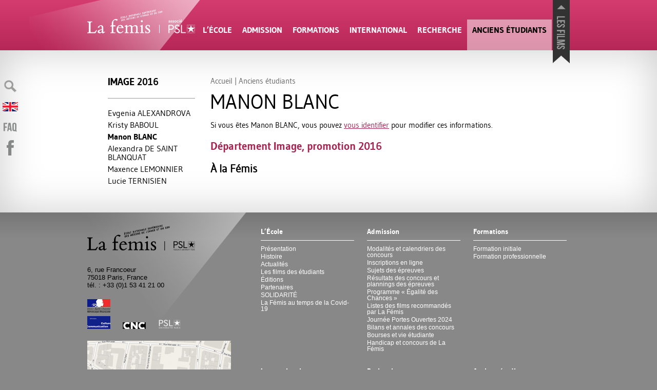

--- FILE ---
content_type: text/html; charset=utf-8
request_url: https://dev.femis.fr/index.php?page=fiche_ancien&id_ancien=18621
body_size: 26248
content:


<!DOCTYPE html>
<html lang="fr">
<head>
<title>Manon BLANC</title>
<style>/* compact [
	plugins/auto/medias_responsive_mod/v1.36.0/squelettes/css/medias_responsive.css
	plugins/auto/html5_responsive/v1.18.0/css/html5_responsive.css
	plugins/auto/orthotypo/v2.2.0/css/typo_guillemets.css
	plugins/modele-audio-video/modele_video.css
	plugins/auto/image_responsive/v11.3.0/image_responsive.css
	local/cache-css/297ea5614d12541ede66_imbriques.css
	plugins/rechercher_suggerer/squelettes/rechercher_suggerer.css
] 94.5% */

/* plugins/auto/medias_responsive_mod/v1.36.0/squelettes/css/medias_responsive.css */
.notrans{transition:all 0s!important}
.spip_documents_left,.spip_documents_right{margin-top:.5em;margin-bottom:.5em}
.spip_documents_center{display:block;margin-left:auto;margin-right:auto;text-align:center}
.spip_documents_right{float:right;clear:right;margin-left:1em}
.spip_documents_left{float:left;clear:left;margin-right:1em}
.spip_documents_center_forcer,.spip_documents_center_forcer .fond{float:none!important;margin:1em auto!important}
.spip_documents_center_forcer .spip_doc_intitules{text-align:center!important;margin-left:0!important;margin-right:0!important;left:0!important;right:0!important;position:relative!important;width:auto!important}
.spip_documents_center_forcer .spip_doc_intitules:after{clear:both}
.spip_documents > a{display:block}
.spip_documents picture{display:block}
.spip_documents .logo_document{display:block;margin-left:auto;margin-right:auto}
.spip_documents .spip_doc_intitules{margin-top:.5em}
.spip_documents_shape.spip_documents_left{float:none}
.spip_documents_shape.spip_documents_left .spip_doc_intitules_shape{float:left;position:relative!important}
.spip_documents_shape .fond{-webkit-shape-margin:2em;shape-margin:2em}
.spip_documents_shape.spip_documents_left .fond{float:left;margin-right:2em}
.spip_documents_shape.spip_documents_right{float:none}
.spip_documents_shape.spip_documents_right .spip_doc_intitules_shape{float:right;position:relative!important}
.spip_documents_shape.spip_documents_right .fond{float:right;margin-left:2em}
.spip_documents_shape picture{z-index:-1}
.spip_documents.rond{-webkit-shape-margin:2em;shape-margin:2em;-webkit-shape-outside:content-box ellipse();shape-outside:content-box ellipse()}
.spip_documents.rond picture{overflow:hidden;-webkit-border-radius:50%;-moz-border-radius:50%;-ms-border-radius:50%;border-radius:50%}
.spip_documents.kenburns:not(.rond) picture{overflow:hidden}
.spip_documents.kenburns_actif picture img{-webkit-transform:scale(2);-webkit-animation-name:kenburns;-webkit-animation-duration:10s;-webkit-animation-timing-function:ease-in-out;transform:scale(2);animation-name:kenburns;animation-duration:10s;animation-timing-function:ease-in-out}
@-webkit-keyframes kenburns{from{-webkit-transform:scale(1)}
to{-webkit-transform:scale(2)}}
@keyframes kenburns{from{transform:scale(1)}
to{transform:scale(2)}}
.spip_documents_flip{-webkit-perspective:500px;perspective:500px}
.spip_documents_flip a{transform-style:preserve-3d}
.spip_documents_flip picture{-webkit-transform:rotateY(450deg);transform:rotateY(450deg)}
.spip_documents_flip_actif picture{-webkit-transform:rotateY(0);transform:rotateY(0);-webkit-transform-origin:center center;transform-origin:center center;-webkit-transform-style:preserve-3d;transform-style:preserve-3d;-webkit-animation-name:spipflip;-webkit-animation-duration:1s;-webkit-animation-timing-function:ease-out;animation-name:spipflip;animation-duration:1s;animation-timing-function:ease-out}
.col_deux_trois .spip_documents_flip_actif picture,.col_deux_quatre .spip_documents_flip_actif picture,.col_droite .spip_documents_flip_actif picture{-webkit-animation-duration:1.5s;animation-duration:1.5s}
.col_trois_trois .spip_documents_flip_actif picture,.col_trois_quatre .spip_documents_flip_actif picture{-webkit-animation-duration:2s;animation-duration:2s}
.col_quatre_quatre .spip_documents_flip_actif picture{-webkit-animation-duration:2.5s;animation-duration:2.5s}
@-webkit-keyframes spipflip{from{-webkit-transform:rotateY(450deg);-webkit-opacity:1}
to{-webkit-transform:rotateY(0deg);-webkit-opacity:1}}
@keyframes spipflip{from{transform:rotateY(450deg);opacity:1}
to{transform:rotateY(0deg);opacity:1}}
ul.portfolio_ligne{margin-bottom:2em;text-align:center;list-style-type:none}
ul.portfolio_ligne li{text-align:left}
.spip_documents_ligne{margin:0;clear:both}
.spip_documents_ligne .fond{overflow:hidden}
.spip_documents_ligne .fond picture{padding-bottom:0!important;height:100%!important}
.spip_documents_ligne .fond img{object-fit:cover;height:100%!important}
.spip_documents_ligne.rond .fond{border-radius:50%}
ul.portfolio_ligne{display:flex;flex-flow:row wrap;justify-content:center}
* + ul.portfolio_ligne{margin-top:2em}
ul.portfolio_ligne:after{content:"";display:block;clear:left}
ul.portfolio_ligne li{float:left;margin-right:10px}
ul.portfolio_ligne li .fond{width:100%;height:300px;display:block}
.label_ligne_precedent{float:left}
.label_ligne_suivant{float:right}
.label_ligne_precedent span,.label_ligne_suivant span{font-weight:700;font-size:70%;display:inline-block}
.label_ligne_precedent:hover span,.label_ligne_suivant:hover span{text-decoration:underline}
.label_ligne_precedent:before{content:"←︎︎ ";font-family:verdana,arial,sans;font-size:14px}
.label_ligne_suivant:after{content:" →";font-family:verdana,arial,sans;font-size:14px}
.label_ligne{display:none;padding-top:5px;cursor:pointer}
.portfolio_slide_radio{display:none}
ul.portfolio_slide{clear:both;padding:0;transition:transform 0.3s;transform:translate3d(0%,0,0);touch-action:pan-y;list-style-type:none}
ul.portfolio_slide .spip_doc_intitules{text-align:center}
ul.portfolio_slide:after{content:" ";display:block;width:100%;height:1px;clear:left}
.portfolio_slide_container:after{content:" ";display:block;width:100%;height:1px;clear:both;margin-bottom:2em}
ul.portfolio_slide li{position:relative;float:left;width:100%;margin-right:-100%}
ul.portfolio_slide figure{margin:0}
ul.portfolio_slide .spip_img{padding-bottom:75%;height:0;display:block;width:100%;position:relative}
@media (orientation:portrait){ul.portfolio_slide .spip_img{padding-bottom:134%}}
.portfolio_slide .spip_img picture{padding-bottom:0!important;height:100%!important;position:absolute!important}
.portfolio_slide .spip_img img{object-fit:contain;height:100%!important}
.spip_documents_liste{margin-bottom:2em;font-size:15px;margin-left:0;margin-right:0}
.spip_documents_liste:after{clear:left;content:"";display:block}
* + .spip_documents_liste{margin-top:2em}
.spip_documents_liste + .spip_documents_liste{margin-top:1.5em}
.spip_documents_liste.spip_documents_liste_right .logo{float:right}
.spip_documents_liste.spip_documents_liste_right .spip_doc_intitules{margin-left:0;margin-right:85px}
.spip_documents_liste .logo{float:left;width:70px!important;position:relative}
.spip_documents_liste .logo .logo-modeles{display:block;width:65px}
.spip_documents_liste .extension{display:block;position:absolute;right:0;right:-8px;top:42%;transform:translate(0,-50%);background-color:black;color:white;font-size:70%;padding:1px 5px;text-transform:uppercase;font-weight:700}
.spip_documents_liste .spip_doc_intitules{text-align:left;margin-left:85px}
.spip_documents_liste .spip_doc_descriptif{clear:none}
.spip_documents_liste .telecharger{display:block;margin-top:5px;font-size:80%;font-weight:700;text-decoration:underline}

/* plugins/auto/html5_responsive/v1.18.0/css/html5_responsive.css */
label > *{pointer-events:none}
img{border:0;-ms-interpolation-mode:bicubic}
body{margin:0;padding:0;text-size-adjust:100%;-webkit-text-size-adjust:100%;-moz-text-size-adjust:100%;-ms-text-size-adjust:100%;text-rendering:optimizeLegibility;-webkit-font-smoothing:antialiased;-moz-osx-font-smoothing:grayscale;-webkit-tap-highlight-color:rgba(0,0,0,0)}

/* plugins/auto/orthotypo/v2.2.0/css/typo_guillemets.css */
q{quotes:'"' '"' "'" "'"}
:lang(fr) q{quotes:"\00AB\A0" "\A0\00BB" "\201C" "\201D" "\2018" "\2019"}
:lang(en) q{quotes:"\201C" "\201D" "\2018" "\2019"}
:lang(es) q{quotes:"\00AB" "\00BB" "\201C" "\201D"}
:lang(it) q{quotes:"\00AB\A0" "\A0\00BB" "\201C" "\201D"}
:lang(de) q{quotes:"\00BB" "\00AB" ">" "<"}
:lang(no) q{quotes:"\00AB\A0" "\A0\00BB" "<" ">"}
q:before{content:open-quote}
q:after{content:close-quote}
* html q{font-style:italic}
*+html q{font-style:italic}

/* plugins/modele-audio-video/modele_video.css */
.spip_documents_video{margin:1em 0}
.portfolio_ligne .spip_documents_video{margin:0}
.spip_documents_video div.video{width:100%;padding-bottom:56.25%;position:relative;height:0}
.portfolio_ligne .spip_documents_video div.video{padding-bottom:0}
.spip_documents_video div.video iframe,.spip_documents_video div.video video{position:absolute;top:0;left:0;width:100%;height:100%;border:0}
.spip_documents_audio .spip_doc_intitules .num_audioguide{float:left;white-space:nowrap;margin-top:-13px;font-size:1.4em;margin-right:10px;text-align:center}
.spip_documents_audio .spip_doc_intitules .num_audioguide .svg{transform:translateY(3px);display:inline-block;width:24px}

/* plugins/auto/image_responsive/v11.3.0/image_responsive.css */
.image_responsive{width:100%;height:auto}
.image_responsive_v{width:auto;height:100%}
.conteneur_image_responsive_h{display:inline-block;position:relative!important;width:100%!important;height:0!important;margin:0!important;border:0!important}
.conteneur_image_responsive_v{display:inline-block;position:relative!important;width:auto!important;height:100%!important;margin:0!important;border:0!important}
.conteneur_image_responsive_v img{height:100%;width:auto}
[data-responsive=background]{background-position:center center;background-size:cover;-ms-behavior:url('//dev.femis.fr/plugins/auto/image_responsive/v11.3.0/backgroundsize.min.htc');background-repeat:no-repeat}

/* local/cache-css/297ea5614d12541ede66_imbriques.css */
@font-face{font-family:'titraille';src:url(https://dev.femis.fr/squelettes/../squelettes/polices/gudeabold/gudeabold.eot);src:url(https://dev.femis.fr/squelettes/../squelettes/polices/gudeabold/gudeabold.eot?#iefix) format('embedded-opentype'),url(https://dev.femis.fr/squelettes/../squelettes/polices/gudeabold/gudeabold.woff) format('woff'),url(https://dev.femis.fr/squelettes/../squelettes/polices/gudeabold/gudeabold.otf) format('truetype'),url(https://dev.femis.fr/squelettes/../squelettes/polices/gudeabold/gudeabold.svg#titraille) format('svg');font-weight:400;font-style:normal;font-display:swap}
@font-face{font-family:'texte';src:url(https://dev.femis.fr/squelettes/../squelettes/polices/gudea/gudea.eot);src:url(https://dev.femis.fr/squelettes/../squelettes/polices/gudea/gudea.eot?#iefix) format('embedded-opentype'),url(https://dev.femis.fr/squelettes/../squelettes/polices/gudea/gudea.woff) format('woff'),url(https://dev.femis.fr/squelettes/../squelettes/polices/gudea/gudea.otf) format('truetype'),url(https://dev.femis.fr/squelettes/../squelettes/polices/gudea/gudea.svg#texte) format('svg');font-weight:400;font-style:normal;font-display:swap}
@-moz-keyframes pulser{from{-webkit-opacity:1;-moz-opacity:1;opacity:1;filter:alpha(opacity=100)}
50%{-webkit-opacity:0.5;-moz-opacity:0.5;opacity:0.5;filter:alpha(opacity=50)}
100%{-webkit-opacity:1;-moz-opacity:1;opacity:1;filter:alpha(opacity=100)}}
@-webkit-keyframes pulser{from{-webkit-opacity:1;-moz-opacity:1;opacity:1;filter:alpha(opacity=100)}
50%{-webkit-opacity:0.5;-moz-opacity:0.5;opacity:0.5;filter:alpha(opacity=50)}
100%{-webkit-opacity:1;-moz-opacity:1;opacity:1;filter:alpha(opacity=100)}}
@-o-keyframes pulser{from{-webkit-opacity:1;-moz-opacity:1;opacity:1;filter:alpha(opacity=100)}
50%{-webkit-opacity:0.5;-moz-opacity:0.5;opacity:0.5;filter:alpha(opacity=50)}
100%{-webkit-opacity:1;-moz-opacity:1;opacity:1;filter:alpha(opacity=100)}}
@-ms-keyframes pulser{from{-webkit-opacity:1;-moz-opacity:1;opacity:1;filter:alpha(opacity=100)}
50%{-webkit-opacity:0.5;-moz-opacity:0.5;opacity:0.5;filter:alpha(opacity=50)}
100%{-webkit-opacity:1;-moz-opacity:1;opacity:1;filter:alpha(opacity=100)}}
@keyframes pulser{from{-webkit-opacity:1;-moz-opacity:1;opacity:1;filter:alpha(opacity=100)}
50%{-webkit-opacity:0.5;-moz-opacity:0.5;opacity:0.5;filter:alpha(opacity=50)}
100%{-webkit-opacity:1;-moz-opacity:1;opacity:1;filter:alpha(opacity=100)}}
html{scroll-behavior:smooth}
body{background-color:#888;font-family:"Palatino Linotype","Book Antiqua",Palatino,serif;font-family:Candara,Calibri,Segoe,"Segoe UI",Optima,Arial,sans-serif;overflow-x:hidden}
body .bugajaxie{display:none}
body .centrer{width:900px;padding-left:40px;margin-left:auto;margin-right:auto;position:relative;-moz-transition:width 0.2s;-webkit-transition:width 0.2s;-khtml-transition:width 0.2s;-ms-transition:width 0.2s;-o-transition:width 0.2s;transition:width 0.2s}
body .centrer_large{width:940px;margin-left:auto;margin-right:auto;position:relative;-moz-transition:width 0.5s;-webkit-transition:width 0.5s;-khtml-transition:width 0.5s;-ms-transition:width 0.5s;-o-transition:width 0.5s;transition:width 0.5s}
.surligne{background-color:yellow}
table.spip{width:100%;border-collapse:collapse;font-size:90%;line-height:125%;-moz-hyphens:none;-webkit-hyphens:none;-khtml-hyphens:none;-ms-hyphens:none;-o-hyphens:none;hyphens:none;margin:1em 0}
table.spip th{border:0;background-color:white;padding:7px 10px;border:1px solid #ccc;text-align:left;-moz-hyphens:none;-webkit-hyphens:none;-khtml-hyphens:none;-ms-hyphens:none;-o-hyphens:none;hyphens:none}
table.spip td{border:0;background-color:white;padding:7px 10px;border:1px solid #ccc;text-align:left;-moz-hyphens:none;-webkit-hyphens:none;-khtml-hyphens:none;-ms-hyphens:none;-o-hyphens:none;hyphens:none}
ul.liste_enfants{margin:0px;padding:1em 0px;list-style-type:none}
ul.liste_enfants li{clear:left}
ul.liste_enfants li a{display:block;text-decoration:none}
ul.liste_enfants li a .logo{display:block;float:left;padding-bottom:20px;padding-top:5px;width:200px}
ul.liste_enfants li a .intitules{display:block;margin-left:240px;padding-bottom:20px}
ul.liste_enfants li a .intitules .titre{display:block;padding-bottom:5px;font-size:1.2em;line-height:100%}
ul.liste_enfants li a .intitules .date{display:block;padding-bottom:5px}
ul.liste_enfants li a .intitules .date .mise_en_ligne{display:none}
ul.liste_enfants li a .intitules .descriptif{display:block;color:#666;font-size:.95em;line-height:125%}
nav.films{height:230px;width:100%;background-color:#323232;position:relative;z-index:10;margin-top:0px;-moz-transition:margin-top 0.2s ease-out;-webkit-transition:margin-top 0.2s ease-out;-khtml-transition:margin-top 0.2s ease-out;-ms-transition:margin-top 0.2s ease-out;-o-transition:margin-top 0.2s ease-out;transition:margin-top 0.2s ease-out}
nav.films.masquer{margin-top:-230px}
nav.films .titre_films{position:relative}
nav.films .titre_films h3{position:absolute;top:0px;right:0;margin:0;padding:0;text-transform:uppercase;font-family:titraille,verdana,arial,sans;font-weight:400;padding:5px 15px;background-color:#323232;color:white;transform:translate(0,-100%)}
nav.films div.contenu{height:230px;overflow-x:hidden;position:relative;width:100%}
nav.films div.contenu:before{content:" ";position:absolute;background:-webkit-gradient(linear,left top,left bottom,from(#323232),to(#222));background-image:-webkit-linear-gradient(top,#323232,#222);background-image:-moz-linear-gradient(top,#323232,#222);background-image:-ms-linear-gradient(top,#323232,#222);background-image:-o-linear-gradient(top,#323232,#222);background-image:linear-gradient(top,#323232,#222);bottom:0;height:20px;width:100%;z-index:-1;filter:progid:DXImageTransform.Microsoft.gradient(GradientType=0,startColorstr='#323232',endColorstr='#222222')}
nav.films div.contenu .droite{position:absolute;top:0px;padding:20px 30px;height:190px;display:none}
nav.films div.contenu .droite img{height:117px;width:auto}
nav.films div.contenu .gauche{position:absolute;top:0px;padding:20px 30px;height:190px;display:none}
nav.films div.contenu .gauche img{height:117px;width:auto}
nav.films div.contenu .gauche{padding-left:10px;left:0px;background:-webkit-gradient(linear,left top,right top,from(rgba(50,50,50,0.75)),to(rgba(50,50,50,0)));background-image:-webkit-linear-gradient(left,rgba(50,50,50,0.75),rgba(50,50,50,0));background-image:-moz-linear-gradient(left,rgba(50,50,50,0.75),rgba(50,50,50,0));background-image:-ms-linear-gradient(left,rgba(50,50,50,0.75),rgba(50,50,50,0));background-image:-o-linear-gradient(left,rgba(50,50,50,0.75),rgba(50,50,50,0));background-image:linear-gradient(left,rgba(50,50,50,0.75),rgba(50,50,50,0));filter:progid:DXImageTransform.Microsoft.gradient(GradientType=1,startColorstr='#bf323232',endColorstr='#00323232')}
nav.films div.contenu .gauche:hover{background:-webkit-gradient(linear,left top,right top,from(rgba(50,50,50,1)),to(rgba(50,50,50,0)));background-image:-webkit-linear-gradient(left,rgba(50,50,50,1),rgba(50,50,50,0));background-image:-moz-linear-gradient(left,rgba(50,50,50,1),rgba(50,50,50,0));background-image:-ms-linear-gradient(left,rgba(50,50,50,1),rgba(50,50,50,0));background-image:-o-linear-gradient(left,rgba(50,50,50,1),rgba(50,50,50,0));background-image:linear-gradient(left,rgba(50,50,50,1),rgba(50,50,50,0));filter:progid:DXImageTransform.Microsoft.gradient(GradientType=1,startColorstr='#ff323232',endColorstr='#00323232')}
nav.films div.contenu .gauche:focus{background:-webkit-gradient(linear,left top,right top,from(rgba(50,50,50,1)),to(rgba(50,50,50,0)));background-image:-webkit-linear-gradient(left,rgba(50,50,50,1),rgba(50,50,50,0));background-image:-moz-linear-gradient(left,rgba(50,50,50,1),rgba(50,50,50,0));background-image:-ms-linear-gradient(left,rgba(50,50,50,1),rgba(50,50,50,0));background-image:-o-linear-gradient(left,rgba(50,50,50,1),rgba(50,50,50,0));background-image:linear-gradient(left,rgba(50,50,50,1),rgba(50,50,50,0));filter:progid:DXImageTransform.Microsoft.gradient(GradientType=1,startColorstr='#ff323232',endColorstr='#00323232')}
nav.films div.contenu .droite{padding-right:10px;right:0px;background:-webkit-gradient(linear,left top,right top,from(rgba(50,50,50,0)),to(rgba(50,50,50,0.75)));background-image:-webkit-linear-gradient(left,rgba(50,50,50,0),rgba(50,50,50,0.75));background-image:-moz-linear-gradient(left,rgba(50,50,50,0),rgba(50,50,50,0.75));background-image:-ms-linear-gradient(left,rgba(50,50,50,0),rgba(50,50,50,0.75));background-image:-o-linear-gradient(left,rgba(50,50,50,0),rgba(50,50,50,0.75));background-image:linear-gradient(left,rgba(50,50,50,0),rgba(50,50,50,0.75));filter:progid:DXImageTransform.Microsoft.gradient(GradientType=1,startColorstr='#00323232',endColorstr='#bf323232')}
nav.films div.contenu .droite:hover{background:-webkit-gradient(linear,left top,right top,from(rgba(50,50,50,0)),to(rgba(50,50,50,1)));background-image:-webkit-linear-gradient(left,rgba(50,50,50,0),rgba(50,50,50,1));background-image:-moz-linear-gradient(left,rgba(50,50,50,0),rgba(50,50,50,1));background-image:-ms-linear-gradient(left,rgba(50,50,50,0),rgba(50,50,50,1));background-image:-o-linear-gradient(left,rgba(50,50,50,0),rgba(50,50,50,1));background-image:linear-gradient(left,rgba(50,50,50,0),rgba(50,50,50,1));filter:progid:DXImageTransform.Microsoft.gradient(GradientType=1,startColorstr='#00323232',endColorstr='#ff323232')}
nav.films div.contenu .droite:focus{background:-webkit-gradient(linear,left top,right top,from(rgba(50,50,50,0)),to(rgba(50,50,50,1)));background-image:-webkit-linear-gradient(left,rgba(50,50,50,0),rgba(50,50,50,1));background-image:-moz-linear-gradient(left,rgba(50,50,50,0),rgba(50,50,50,1));background-image:-ms-linear-gradient(left,rgba(50,50,50,0),rgba(50,50,50,1));background-image:-o-linear-gradient(left,rgba(50,50,50,0),rgba(50,50,50,1));background-image:linear-gradient(left,rgba(50,50,50,0),rgba(50,50,50,1));filter:progid:DXImageTransform.Microsoft.gradient(GradientType=1,startColorstr='#00323232',endColorstr='#ff323232')}
nav.films div.contenu div.slider ol{margin:0;padding:0;list-style-type:none;width:10000px;-moz-transition:margin-left 0.5s ease-out;-webkit-transition:margin-left 0.5s ease-out;-khtml-transition:margin-left 0.5s ease-out;-ms-transition:margin-left 0.5s ease-out;-o-transition:margin-left 0.5s ease-out;transition:margin-left 0.5s ease-out}
nav.films div.contenu div.slider ol li{float:left}
nav.films div.contenu div.slider ol li a{display:block;padding:10px;padding-top:20px;position:relative;height:200px;width:230px;text-decoration:none;color:white;-moz-transition:background-color 0.2s;-webkit-transition:background-color 0.2s;-khtml-transition:background-color 0.2s;-ms-transition:background-color 0.2s;-o-transition:background-color 0.2s;transition:background-color 0.2s}
nav.films div.contenu div.slider ol li a img{-webkit-box-shadow:0px 0px 20px #323232;-moz-box-shadow:0px 0px 20px #323232;box-shadow:0px 0px 20px #323232}
nav.films div.contenu div.slider ol li a .titre{display:block;line-height:105%}
nav.films div.contenu div.slider ol li a .soustitre{display:block;line-height:105%}
nav.films div.contenu div.slider ol li a .titre{margin-top:8px}
nav.films div.contenu div.slider ol li a .soustitre{margin-top:3px;font-size:95%;line-height:115%}
nav.films div.contenu div.slider ol li a:hover{background-color:#666}
nav.films div.contenu div.slider ol li a:focus{background-color:#666}
nav.films div.centrer_large{height:0px}
nav.films div.centrer_large .pullup{position:absolute;right:0;top:0;background:url(https://dev.femis.fr/squelettes/../squelettes/imgs/languette.png) center bottom no-repeat;width:33px;height:113px;-moz-transition:padding-top 0.05s;-webkit-transition:padding-top 0.05s;-khtml-transition:padding-top 0.05s;-ms-transition:padding-top 0.05s;-o-transition:padding-top 0.05s;transition:padding-top 0.05s;cursor:pointer;text-align:center;padding-top:10px}
nav.films div.centrer_large .pullup:hover{padding-top:15px}
nav.films div.centrer_large .pullup:focus{padding-top:15px}
nav.films div.centrer_large .pullup img{width:17px;height:auto;-moz-animation:pulser 1.5s infinite ease;-webkit-animation:pulser 1.5s infinite ease;-khtml-animation:pulser 1.5s infinite ease;-ms-animation:pulser 1.5s infinite ease;-o-animation:pulser 1.5s infinite ease;animation:pulser 1.5s infinite ease}

nav#entete_small div.centrer_large div.menu{position:absolute;top:-47px;right:60px;color:white;cursor:pointer}
nav#entete_small div.centrer_large div.menu .masquer{display:none}
nav#entete_small.visible div.centrer_large div.menu .afficher{display:none}
nav#entete_small.visible div.centrer_large div.menu .masquer{display:block}
nav#entete_small ul{display:none;margin:0;padding:0;list-style-type:none;zoom:1}
nav#entete_small ul::before{content:"";display:block;overflow:hidden}
nav#entete_small ul::after{content:"";display:block;overflow:hidden}
nav#entete_small ul::after{clear:both}
nav#entete_small ul li{text-transform:uppercase;font-weight:400;font-size:85%}
nav#entete_small ul li a{color:white;text-decoration:none;display:block;padding:10px 20px;text-align:center}
nav#entete_small ul li a:hover{background-color:white;color:black}
nav#entete_small ul li a:focus{background-color:white;color:black}
header#entete{background-color:#eb0026;height:98px}
header#entete .centrer_large{height:100%}
header#entete .logo{width:160px;height:98px;position:relative}
header#entete .logo .spot{position:absolute;top:0px;right:-60px;-moz-animation:pulser 5s infinite ease;-webkit-animation:pulser 5s infinite ease;-khtml-animation:pulser 5s infinite ease;-ms-animation:pulser 5s infinite ease;-o-animation:pulser 5s infinite ease;animation:pulser 5s infinite ease}
header#entete .logo a{position:absolute;top:17px;left:0px;-moz-transition:all 0.5s;-webkit-transition:all 0.5s;-khtml-transition:all 0.5s;-ms-transition:all 0.5s;-o-transition:all 0.5s;transition:all 0.5s}
header#entete .logo a img{width:210px;height:auto}
header#entete nav{position:absolute;bottom:0;left:215px;width:690px;-moz-transition:all 0.5s;-webkit-transition:all 0.5s;-khtml-transition:all 0.5s;-ms-transition:all 0.5s;-o-transition:all 0.5s;transition:all 0.5s}
header#entete nav table{width:100%;border-collapse:collapse}
header#entete nav table td{border:0;padding:0;text-align:center}
header#entete nav table td a{-moz-transition:height,background-color 0.2s;-webkit-transition:height,background-color 0.2s;-khtml-transition:height,background-color 0.2s;-ms-transition:height,background-color 0.2s;-o-transition:height,background-color 0.2s;transition:height,background-color 0.2s;display:block;height:50px;padding-top:10px;padding-left:10px;padding-right:10px;color:white;text-decoration:none;text-transform:uppercase;font-weight:400;font-size:100%}
header#entete nav table td a:hover{background:url(https://dev.femis.fr/squelettes/../squelettes/imgs/triangle-bas.png) bottom center no-repeat;background-color:white;color:black}
header#entete nav table td a:focus{background:url(https://dev.femis.fr/squelettes/../squelettes/imgs/triangle-bas.png) bottom center no-repeat;background-color:white;color:black}
header#entete nav table td.active a{background-color:rgba(255,255,255,0.5);color:black;filter:progid:DXImageTransform.Microsoft.gradient(GradientType=0,startColorstr='#80ffffff',endColorstr='#80ffffff')}
header#entete nav table td.active a:hover{background-color:rgba(255,255,255,1);filter:progid:DXImageTransform.Microsoft.gradient(GradientType=0,startColorstr='#ffffffff',endColorstr='#ffffffff')}
header#entete nav table td.active a:focus{background-color:rgba(255,255,255,1);filter:progid:DXImageTransform.Microsoft.gradient(GradientType=0,startColorstr='#ffffffff',endColorstr='#ffffffff')}
#big_entete nav#menus{overflow:hidden;position:relative;height:0;background-color:white;-moz-transition:height 0.3s ease-in-out;-webkit-transition:height 0.3s ease-in-out;-khtml-transition:height 0.3s ease-in-out;-ms-transition:height 0.3s ease-in-out;-o-transition:height 0.3s ease-in-out;transition:height 0.3s ease-in-out;background:-webkit-gradient(linear,left top,left bottom,from(#fff),to(#ddd));background-image:-webkit-linear-gradient(top,#fff,#ddd);background-image:-moz-linear-gradient(top,#fff,#ddd);background-image:-ms-linear-gradient(top,#fff,#ddd);background-image:-o-linear-gradient(top,#fff,#ddd);background-image:linear-gradient(top,#fff,#ddd);filter:progid:DXImageTransform.Microsoft.gradient(GradientType=0,startColorstr='#ffffff',endColorstr='#dddddd')}
#big_entete nav#menus:before{content:" ";position:absolute;bottom:0;left:0;background:-webkit-gradient(linear,left top,left bottom,from(rgba(0,0,0,0)),to(rgba(0,0,0,0.1)));background-image:-webkit-linear-gradient(top,rgba(0,0,0,0),rgba(0,0,0,0.1));background-image:-moz-linear-gradient(top,rgba(0,0,0,0),rgba(0,0,0,0.1));background-image:-ms-linear-gradient(top,rgba(0,0,0,0),rgba(0,0,0,0.1));background-image:-o-linear-gradient(top,rgba(0,0,0,0),rgba(0,0,0,0.1));background-image:linear-gradient(top,rgba(0,0,0,0),rgba(0,0,0,0.1));height:20px;width:100%;filter:progid:DXImageTransform.Microsoft.gradient(GradientType=0,startColorstr='#00000000',endColorstr='#1a000000')}
#big_entete nav#menus table{width:100%;-moz-transition:margin-left 0.3s;-webkit-transition:margin-left 0.3s;-khtml-transition:margin-left 0.3s;-ms-transition:margin-left 0.3s;-o-transition:margin-left 0.3s;transition:margin-left 0.3s;border-collapse:collapse}
#big_entete nav#menus table tr td+td+td+td div.centrer .logo_rubrique{float:left}
#big_entete nav#menus table tr td+td+td+td div.centrer > ul{float:right}
#big_entete nav#menus table tr td{vertical-align:top;padding:40px 0px 20px;margin:0}
#big_entete nav#menus table tr td div.centrer .logo_rubrique{width:160px;padding-top:26px;float:right}
#big_entete nav#menus table tr td div.centrer ul{margin:0px;padding:0px;list-style-type:none;font-family:'Lucida Grande',Tahoma,Ubuntu,Arial,Verdana,sans-serif;font-size:90%;color:#666}
#big_entete nav#menus table tr td div.centrer ul a{text-decoration:none;color:black}
#big_entete nav#menus table tr td div.centrer ul a:hover{text-decoration:underline}
#big_entete nav#menus table tr td div.centrer ul a:focus{text-decoration:underline}
#big_entete nav#menus table tr td div.centrer .item ul ul{padding-left:20px;font-size:90%}
#big_entete nav#menus table tr td div.centrer > ul{width:700px}
#big_entete nav#menus table tr td div.centrer > ul >li{padding-bottom:20px;width:205px}
#big_entete nav#menus table tr td div.centrer > ul >li > a{margin:0;font-weight:400;text-decoration:none;font-size:110%;line-height:100%;border-bottom:1px solid black;margin-bottom:10px;padding-bottom:10px;display:block}
#big_entete nav#menus table tr td div.centrer > ul >li h3{margin:0;font-weight:400;text-decoration:none;font-size:110%;line-height:100%;border-bottom:1px solid black;margin-bottom:10px;padding-bottom:10px;display:block}
#big_entete nav#menus table tr td div.centrer > ul >li > ul li{margin:2px 0}
#big_entete nav#menus table tr td div.centrer > ul >li > ul.promos li{float:left;width:33%}
#big_entete.menuvisible nav#menus{height:300px}
section#actualite_diplomes{background-color:#e0dede;position:relative;padding:20px 0px}
section#actualite_diplomes:before{content:" ";position:absolute;background:-webkit-gradient(linear,left top,left bottom,from(#d6d3d3),to(#e0dede));background-image:-webkit-linear-gradient(top,#d6d3d3,#e0dede);background-image:-moz-linear-gradient(top,#d6d3d3,#e0dede);background-image:-ms-linear-gradient(top,#d6d3d3,#e0dede);background-image:-o-linear-gradient(top,#d6d3d3,#e0dede);background-image:linear-gradient(top,#d6d3d3,#e0dede);top:0;height:100px;width:100%;filter:progid:DXImageTransform.Microsoft.gradient(GradientType=0,startColorstr='#d6d3d3',endColorstr='#e0dede')}
section#actualite_diplomes h3{text-transform:uppercase;font-weight:400;font-size:95%;padding-bottom:5px}
section#actualite_diplomes h3 a{color:black;text-decoration:none}
section#actualite_diplomes h3 a:hover{text-decoration:underline;color:black}
section#actualite_diplomes h3 a:focus{text-decoration:underline;color:black}
section#actualite_diplomes div.toute{text-align:right}
section#actualite_diplomes div.toute a{display:inline-block;background-color:#888;color:white;margin-top:15px;text-decoration:none;padding:3px 10px;-webkit-border-radius:15px;-moz-border-radius:15px;border-radius:15px}
section#actualite_diplomes div.toute a:hover{background-color:#666}
section#actualite_diplomes div.toute a:focus{background-color:#666}
section#actualite_diplomes ul{zoom:1;margin:0;padding:0;list-style-type:none}
section#actualite_diplomes ul::before{content:"";display:block;overflow:hidden}
section#actualite_diplomes ul::after{content:"";display:block;overflow:hidden}
section#actualite_diplomes ul::after{clear:both}
section#actualite_diplomes ul li{zoom:1;float:left;width:30%;font-size:80%;line-height:125%}
section#actualite_diplomes ul li::before{content:"";display:block;overflow:hidden}
section#actualite_diplomes ul li::after{content:"";display:block;overflow:hidden}
section#actualite_diplomes ul li::after{clear:both}
section#actualite_diplomes ul li+ li{margin-left:5%}
section#actualite_diplomes ul li > a{zoom:1;text-decoration:none;color:#333}
section#actualite_diplomes ul li > a::before{content:"";display:block;overflow:hidden}
section#actualite_diplomes ul li > a::after{content:"";display:block;overflow:hidden}
section#actualite_diplomes ul li > a::after{clear:both}
section#actualite_diplomes ul li > a .logo{width:70px}
section#actualite_diplomes ul li > a:hover .texte{text-decoration:underline;color:black}
section#actualite_diplomes ul li > a:focus .texte{text-decoration:underline;color:black}
section#actualite_diplomes ul li span.texte{display:block;padding-left:90px}
section#actualite_diplomes ul li span.texte strong{display:block;font-weight:400;font-size:1.2em}
section#actualite_diplomes ul li span.logo{padding-top:3px;float:left}
section#principale{background-color:white;padding:50px 0;zoom:1;position:relative}
section#principale::before{content:"";display:block;overflow:hidden}
section#principale::after{content:"";display:block;overflow:hidden}
section#principale::after{clear:both}
section#principale.diplomes{background-color:#e0dede}
section#principale header{margin-bottom:2em}
section#principale nav#colonne_navigation{width:170px;float:left}
section#principale nav#colonne_navigation h3{margin:0;font-weight:400;text-transform:uppercase;padding-bottom:20px;margin-bottom:17px;border-bottom:1px solid #999}
section#principale nav#colonne_navigation a{text-decoration:none;line-height:110%;color:black}
section#principale nav#colonne_navigation a:hover{text-decoration:underline}
section#principale nav#colonne_navigation a:focus{text-decoration:underline}
section#principale nav#colonne_navigation ul{margin:0;padding:0;list-style-type:none}
section#principale nav#colonne_navigation ul li a{display:block;padding:3px 0px}
section#principale nav#colonne_navigation ul li ul{margin:1em 0}
section#principale nav#colonne_navigation ul li ul li a{padding-left:17px;color:red}
section#principale nav#colonne_navigation ul li ul li.selecon a{background:url(https://dev.femis.fr/squelettes/../squelettes/imgs/fleche-gauche.gif) left center no-repeat;color:black}
section#principale nav#colonne_navigation ul li ul li.selecon ul{margin:.5em 0;font-size:.9em}
section#principale nav#colonne_navigation ul li ul li.selecon ul li{padding-left:17px}
section#principale nav#colonne_navigation ul li ul li.selecon ul li a{background:none}
section#principale nav#colonne_navigation ul li ul li.selecon ul li.selecon a{background:url(https://dev.femis.fr/squelettes/../squelettes/imgs/fleche-gauche.gif) left center no-repeat;color:black}
section#principale nav#breadcrumbs{font-size:85%;color:#666;margin-bottom:10px}
section#principale nav#breadcrumbs a{color:#666;text-decoration:none}
section#principale nav#breadcrumbs a:hover{color:black;text-decoration:underline}
section#principale nav#breadcrumbs a:focus{color:black;text-decoration:underline}
section#principale h1{margin:0;padding:0;font-size:2.2em;line-height:110%;text-transform:uppercase;font-weight:400}
section#principale h2{font-weight:400;margin:0;padding;0}
section#principale #colonne_centrale{width:700px;float:right}
section#principale #colonne_centrale #logo_article{margin-top:1.5em;margin-bottom:1.5em}
section#principale #colonne_centrale #logo_article .legende{font-size:70%;text-align:right}
section#principale #colonne_centrale #video_une div.video iframe{width:100%;border:0;height:100%}
section#principale #colonne_centrale #charger_film div.video iframe{width:100%;border:0;height:100%}
section#principale #colonne_centrale .chapo{font-size:1.4em;line-height:145%;text-align:justify;-moz-hyphens:none;-webkit-hyphens:none;-khtml-hyphens:none;-ms-hyphens:none;-o-hyphens:none;hyphens:none;text-justify:newspaper;-moz-hyphenate-limit-before:3;-webkit-hyphenate-limit-before:3;-khtml-hyphenate-limit-before:3;-ms-hyphenate-limit-before:3;-o-hyphenate-limit-before:3;hyphenate-limit-before:3;-moz-hyphenate-limit-after:3;-webkit-hyphenate-limit-after:3;-khtml-hyphenate-limit-after:3;-ms-hyphenate-limit-after:3;-o-hyphenate-limit-after:3;hyphenate-limit-after:3;-moz-hyphenate-limit-lines:2;-webkit-hyphenate-limit-lines:2;-khtml-hyphenate-limit-lines:2;-ms-hyphenate-limit-lines:2;-o-hyphenate-limit-lines:2;hyphenate-limit-lines:2;-moz-hyphenate-limit-chars:6 3 3;-webkit-hyphenate-limit-chars:6 3 3;-khtml-hyphenate-limit-chars:6 3 3;-ms-hyphenate-limit-chars:6 3 3;-o-hyphenate-limit-chars:6 3 3;hyphenate-limit-chars:6 3 3}
section#principale #colonne_centrale .col_texte{width:500px;float:left;font-size:1.15em;line-height:145%;text-align:justify;-moz-hyphens:none;-webkit-hyphens:none;-khtml-hyphens:none;-ms-hyphens:none;-o-hyphens:none;hyphens:none;text-justify:newspaper;-moz-hyphenate-limit-before:3;-webkit-hyphenate-limit-before:3;-khtml-hyphenate-limit-before:3;-ms-hyphenate-limit-before:3;-o-hyphenate-limit-before:3;hyphenate-limit-before:3;-moz-hyphenate-limit-after:3;-webkit-hyphenate-limit-after:3;-khtml-hyphenate-limit-after:3;-ms-hyphenate-limit-after:3;-o-hyphenate-limit-after:3;hyphenate-limit-after:3;-moz-hyphenate-limit-lines:2;-webkit-hyphenate-limit-lines:2;-khtml-hyphenate-limit-lines:2;-ms-hyphenate-limit-lines:2;-o-hyphenate-limit-lines:2;hyphenate-limit-lines:2;-moz-hyphenate-limit-chars:6 3 3;-webkit-hyphenate-limit-chars:6 3 3;-khtml-hyphenate-limit-chars:6 3 3;-ms-hyphenate-limit-chars:6 3 3;-o-hyphenate-limit-chars:6 3 3;hyphenate-limit-chars:6 3 3;color:#333}
section#principale #colonne_centrale .col_texte #texte_tdm{border-top:1px solid #999;padding:10px 0;text-align:left;-moz-hyphens:none;-webkit-hyphens:none;-khtml-hyphens:none;-ms-hyphens:none;-o-hyphens:none;hyphens:none;font-size:95%;line-height:115%}
section#principale #colonne_centrale .col_texte #texte_tdm > p{display:none}
section#principale #colonne_centrale .col_texte #texte_tdm ul{margin:0;padding:0;list-style-type:none}
section#principale #colonne_centrale .col_texte #texte_tdm ul li a{display:block;color:black;padding:3px 0;text-decoration:none;color:black}
section#principale #colonne_centrale .col_texte .lien_retour{float:right;padding-left:10px}
section#principale #colonne_centrale .col_texte .lien_retour a{text-decoration:none;color:black}
section#principale #colonne_centrale .col_texte .pave_h3{padding-top:1.5em;border-top:1px solid #999;margin-bottom:1.5em}
section#principale #colonne_centrale .col_texte .pave_h3 > p{margin-top:0}
section#principale #colonne_centrale .col_texte h3{margin:0;font-weight:400;margin-bottom:1em;text-transform:uppercase;font-weight:400;color:black;text-align:left;-moz-hyphens:none;-webkit-hyphens:none;-khtml-hyphens:none;-ms-hyphens:none;-o-hyphens:none;hyphens:none}
section#principale #colonne_centrale .col_droite{max-width:170px;float:right;font-size:90%;line-height:125%;color:#666}
section#principale #colonne_centrale .col_droite .date{display:block;border-top:1px solid #999;padding-top:.5em;padding-bottom:1em;text-align:left}
section#principale #colonne_centrale .col_droite .date .affdate{font-weight:700}
section#principale #colonne_centrale .col_droite .pave_h3{border-top:1px solid #999;padding-top:.5em;padding-bottom:1em}
section#principale #colonne_centrale .col_droite .pave_h3 h3{margin-bottom:1em;text-transform:uppercase;font-weight:400;color:black}
.texte-principal .spip_documents_liste a .logo{width:52px}
.texte-principal .spip_documents_liste a .titre{margin-left:70px}
.texte-principal .spip_documents_liste a .descriptif{margin-left:70px}
.texte-principal .spip_documents_liste a .taille{margin-left:70px}
.spip_documents_liste{zoom:1;margin-top:1em;margin-bottom:1em}
.spip_documents_liste::before{content:"";display:block;overflow:hidden}
.spip_documents_liste::after{content:"";display:block;overflow:hidden}
.spip_documents_liste::after{clear:both}
.spip_documents_liste a{display:block;zoom:1}
.spip_documents_liste a::before{content:"";display:block;overflow:hidden}
.spip_documents_liste a::after{content:"";display:block;overflow:hidden}
.spip_documents_liste a::after{clear:both}
.spip_documents_liste a .logo{float:left;width:32px}
.spip_documents_liste a .titre{margin-left:40px}
.spip_documents_liste a .descriptif{margin-left:40px}
.spip_documents_liste a .taille{margin-left:40px}
.spip_documents_catalogue{zoom:1;margin-top:1em;margin-bottom:1em}
.spip_documents_catalogue::before{content:"";display:block;overflow:hidden}
.spip_documents_catalogue::after{content:"";display:block;overflow:hidden}
.spip_documents_catalogue::after{clear:both}
.spip_documents_catalogue .logo{float:left;display:block;width:200px;text-align:center}
.spip_documents_catalogue .titre{display:block;margin-left:220px}
.spip_documents_catalogue .descriptif{display:block;margin-left:220px}
.spip_documents_catalogue .taille{display:block;margin-left:220px}
.spip_documents p{margin:.10em;padding:0}
dl.spip_documents{margin-top:4px}
.spip_documents_center{text-align:center;display:block;clear:both;width:100%;margin:1em auto}
.spip_documents_left{float:left;margin-right:15px;margin-bottom:5px}
.spip_documents_right{float:right;margin-left:15px;margin-bottom:5px}
.spip_doc_titre{margin-right:auto;margin-left:auto;font-weight:700}
.spip_doc_descriptif{clear:both;margin-right:auto;margin-left:auto}
.spip_documents{line-height:normal;text-align:left;font-size:1em}
.spip_documents a{text-decoration:none}
.spip_documents a:hover .titre{text-decoration:underline}
.spip_documents a:hover .descriptif{text-decoration:underline}
.spip_documents a:focus .titre{text-decoration:underline}
.spip_documents a:focus .descriptif{text-decoration:underline}
.spip_documents a .titre{display:block}
.spip_documents a .descriptif{display:block}
.spip_documents a .taille{display:block}
.spip_documents a .titre{font-weight:700}
.spip_documents a .descriptif{color:#666}
.spip_documents a .taille{margin-top:2px;font-size:80%;color:#666}
#outils{position:absolute;top:50px;width:40px}
#outils .bouton{padding:5px;height:30px}
#outils .bouton a.logo img{width:30px}
#outils .bouton a.logo:hover{-webkit-opacity:0.5;-moz-opacity:0.5;opacity:0.5;filter:alpha(opacity=50)}
#outils .bouton a.logo:focus{-webkit-opacity:0.5;-moz-opacity:0.5;opacity:0.5;filter:alpha(opacity=50)}
#outils #slide_recherche{width:300px;zoom:1;margin-left:-270px;-moz-transition:all 0.5s;-webkit-transition:all 0.5s;-khtml-transition:all 0.5s;-ms-transition:all 0.5s;-o-transition:all 0.5s;transition:all 0.5s}
#outils #slide_recherche::before{content:"";display:block;overflow:hidden}
#outils #slide_recherche::after{content:"";display:block;overflow:hidden}
#outils #slide_recherche::after{clear:both}
#outils #slide_recherche div.formulaire_recherche{float:left;display:none}
#outils #slide_recherche div.formulaire_recherche form{margin:0;padding:0;padding-left:25px;position:relative}
#outils #slide_recherche div.formulaire_recherche form input.search{margin:0;width:190px;padding:3px;padding-right:30px;border:1px solid #ccc;font-size:18px}
#outils #slide_recherche div.formulaire_recherche form input.search:focus{outline:none}
#outils #slide_recherche div.formulaire_recherche form input.submit{width:20px;height:20px;position:absolute;right:5px;top:5px}
#outils #slide_recherche a.logo{float:right}
#outils #slide_recherche a.logo img{background:url(https://dev.femis.fr/squelettes/../squelettes/imgs/loupe-30.png)}
#outils #slide_recherche.active{margin-left:0;background-color:white;-webkit-box-shadow:0px 0px 10px #ccc;-moz-box-shadow:0px 0px 10px #ccc;box-shadow:0px 0px 10px #ccc;-webkit-border-top-right-radius:20px;-moz-border-radius-topright:20px;border-top-right-radius:20px;-webkit-border-bottom-right-radius:20px;-moz-border-radius-bottomright:20px;border-bottom-right-radius:20px}
#outils #slide_recherche.active div.formulaire_recherche{display:block}
#outils #slide_recherche.active a.logo img{background:url(https://dev.femis.fr/squelettes/../squelettes/imgs/fleche-gauche-30.png)}
footer{font-family:'Lucida Grande',Tahoma,Ubuntu,Arial,Verdana,sans-serif;font-size:80%;position:relative;zoom:1;padding-bottom:30px}
footer::before{content:"";display:block;overflow:hidden}
footer::after{content:"";display:block;overflow:hidden}
footer::after{clear:both}
footer:before{content:" ";position:absolute;background:-webkit-gradient(linear,left top,left bottom,from(#777),to(#888));background-image:-webkit-linear-gradient(top,#777,#888);background-image:-moz-linear-gradient(top,#777,#888);background-image:-ms-linear-gradient(top,#777,#888);background-image:-o-linear-gradient(top,#777,#888);background-image:linear-gradient(top,#777,#888);height:50px;width:100%;z-index:-1;filter:progid:DXImageTransform.Microsoft.gradient(GradientType=0,startColorstr='#777777',endColorstr='#888888')}
footer .infos{float:left}
footer .logo{width:210px;height:104px;position:relative}
footer .logo .spot{position:absolute;top:0px;right:-100px;-moz-animation:pulser 5s infinite ease;-webkit-animation:pulser 5s infinite ease;-khtml-animation:pulser 5s infinite ease;-ms-animation:pulser 5s infinite ease;-o-animation:pulser 5s infinite ease;animation:pulser 5s infinite ease;z-index:-1}
footer .logo a{position:absolute;top:24px;left:0px}
footer .logo a img{width:210px;height:auto}
footer .adresse{width:280px}
footer .adresse .liens{margin-top:20px;zoom:1}
footer .adresse .liens::before{content:"";display:block;overflow:hidden}
footer .adresse .liens::after{content:"";display:block;overflow:hidden}
footer .adresse .liens::after{clear:both}
footer .adresse .liens a{display:inline-block;padding-bottom:20px;margin-right:20px}
footer .adresse .liens a img{width:45px}
footer .adresse .psl{margin:1em 0}
footer .adresse .psl a{float:none}
footer .adresse .psl a img{width:132px;height:37px}
footer nav.outils{clear:both}
footer nav.outils ul{margin:0;padding:0;zoom:1;list-style-type:none;padding-top:20px}
footer nav.outils ul::before{content:"";display:block;overflow:hidden}
footer nav.outils ul::after{content:"";display:block;overflow:hidden}
footer nav.outils ul::after{clear:both}
footer nav.outils ul li{float:left;padding-right:15px}
footer nav.outils ul li a{color:white;text-decoration:none;display:block}
footer nav.outils ul li a:hover{text-decoration:underline}
footer nav.outils ul li a:focus{text-decoration:underline}
footer nav.les_rubriques > div{float:left;margin-top:30px}
footer nav.les_rubriques > div a{color:white;text-decoration:none;margin-left:25px;display:block}
footer nav.les_rubriques > div a:hover{text-decoration:underline}
footer nav.les_rubriques > div a:focus{text-decoration:underline}
footer nav.les_rubriques > div > a{font-size:110%;line-height:100%;border-bottom:1px solid white;margin-bottom:10px;padding-bottom:10px}
footer nav.les_rubriques > div ul{margin:0;padding:0;list-style-type:none;font-size:90%}
footer nav.les_rubriques > div ul li{margin-top:3px}
div#une{background-color:black;position:relative;padding:40px 0 15px}
div#une div.slider_une{overflow-x:hidden}
div#une ul.liens_une{margin:0;padding:0;list-style-type:none;-moz-transition:margin-left 0.3s;-webkit-transition:margin-left 0.3s;-khtml-transition:margin-left 0.3s;-ms-transition:margin-left 0.3s;-o-transition:margin-left 0.3s;transition:margin-left 0.3s}
div#une ul.liens_une li{float:left;overflow:hidden}
div#une ul.liens_une li a{zoom:1;display:block;color:white;text-decoration:none}
div#une ul.liens_une li a::before{content:"";display:block;overflow:hidden}
div#une ul.liens_une li a::after{content:"";display:block;overflow:hidden}
div#une ul.liens_une li a::after{clear:both}
div#une ul.liens_une li a .logo{float:right;width:620px;display:block}
div#une ul.liens_une li a .intitules{width:260px;display:block}
div#une ul.liens_une li a .intitules > span{display:block}
div#une ul.liens_une li a .intitules > span.titre{font-size:2.0em;line-height:100%;text-transform:uppercase}
div#une ul.liens_une li a .intitules > span.soustitre{font-size:1.4em;line-height:105%;margin-top:10px}
div#une ul.liens_une li a .intitules > span.descriptif{margin-top:40px;font-size:98%;line-height:125%}
div#une nav.nums_une{text-align:right}
div#une nav.nums_une ul{margin:0;padding:0;list-style-type:none;margin-top:25px;font-size:1.2em;line-height:100%}
div#une nav.nums_une ul li{display:inline;padding-left:20px}
div#une nav.nums_une ul li a{text-decoration:none;color:white;padding:10px;margin:-10px;-moz-transition:color 0.3s;-webkit-transition:color 0.3s;-khtml-transition:color 0.3s;-ms-transition:color 0.3s;-o-transition:color 0.3s;transition:color 0.3s}
.chercher_diplome{clear:both;margin:2em 0}
.chercher_diplome .suggest ul{margin:0;padding:0;list-style-type:none}
.chercher_diplome .suggest ul li{white-space:nowrap;overflow:hidden;text-overflow:ellipsis;cursor:pointer;display:block;float:none;padding:0;margin:0;line-height:130%}
.chercher_diplome .suggest ul li:hover{text-decoration:underline}
.chercher_diplome input{font-size:1.1em;-webkit-border-radius:4px;-moz-border-radius:4px;border-radius:4px;border:1px solid #ccc;background-color:#f7f7f7}
.chercher_diplome input:focus{outline:none}
.chercher_diplome select{font-size:1.1em;-webkit-border-radius:4px;-moz-border-radius:4px;border-radius:4px;border:1px solid #ccc;background-color:#f7f7f7}
.chercher_diplome select:focus{outline:none}
.chercher_diplome input{padding:2px 10px}
.chercher_diplome input.submit{background-color:#999;color:white}
.chercher_diplome input.submit:hover{background-color:#666}
.chercher_diplome input.submit:focus{background-color:#666}
ul.art_une{margin:0;padding:0;list-style-type:none;zoom:1}
ul.art_une::before{content:"";display:block;overflow:hidden}
ul.art_une::after{content:"";display:block;overflow:hidden}
ul.art_une::after{clear:both}
ul.art_une li{width:270px;float:left;margin-left:45px;margin-bottom:45px}
ul.art_une li a{display:block;text-decoration:none}
ul.art_une li a span.logo{display:block;margin-bottom:15px}
ul.art_une li a span.intitules > span{display:block}
ul.art_une li a span.intitules > span.titre{font-size:1.2em;color:black;line-height:100%;text-transform:uppercase}
ul.art_une li a span.intitules > span.soustitre{color:black;font-size:1.2em}
ul.art_une li a span.intitules > span.descriptif{color:#666;margin-top:5px;font-size:95%;line-height:120%}
ul.art_une li a:hover span.intitules .descriptif{color:#000}
ul.art_une li a:focus span.intitules .descriptif{color:#000}
article#actu_diplomes ul{list-style-type:none;margin:40px 0;padding:0}
article#actu_diplomes ul li{margin-bottom:40px;zoom:1}
article#actu_diplomes ul li::before{content:"";display:block;overflow:hidden}
article#actu_diplomes ul li::after{content:"";display:block;overflow:hidden}
article#actu_diplomes ul li::after{clear:both}
article#actu_diplomes ul li div.logo{float:left;padding-top:5px;width:180px}
article#actu_diplomes ul li div.texte{margin-left:220px;font-size:1.2em;line-height:140%}
article#actu_diplomes ul li div.texte p{margin:.5em 0}
article#diplomes{zoom:1}
article#diplomes::before{content:"";display:block;overflow:hidden}
article#diplomes::after{content:"";display:block;overflow:hidden}
article#diplomes::after{clear:both}
article#diplomes h3{font-weight:400;font-size:1.1em;text-transform:uppercase;margin-bottom:15px;padding-bottom:15px;border-bottom:1px solid black}
article#diplomes .disclaimer{margin:0em 0;font-style:italic}
article#diplomes ul{list-style-type:none;margin:1em 0;padding:0;font-size:1.1em;color:#666}
article#diplomes ul a{text-decoration:none;color:black}
article#diplomes ul a:hover{text-decoration:underline}
article#diplomes ul a:focus{text-decoration:underline}
article#diplomes ul ul{margin:0;font-size:90%;padding-left:40px}
article#diplomes .departements{width:430px;float:left}
article#diplomes .promotions{width:430px;float:left}
article#diplomes .promotions{float:right}
article#diplomes .promotions ul{zoom:1}
article#diplomes .promotions ul::before{content:"";display:block;overflow:hidden}
article#diplomes .promotions ul::after{content:"";display:block;overflow:hidden}
article#diplomes .promotions ul::after{clear:both}
article#diplomes .promotions ul li{width:33%;float:left}
article#diplomes .nom{clear:both;float:left}
article#diplomes .nom form{margin:0;padding:0}
ul.liste_contacts{margin:0;padding:0;clear:both;list-style-type:none;margin-left:-20px;zoom:1}
ul.liste_contacts::before{content:"";display:block;overflow:hidden}
ul.liste_contacts::after{content:"";display:block;overflow:hidden}
ul.liste_contacts::after{clear:both}
ul.liste_contacts li{width:210px;float:left;margin-left:20px;margin-bottom:20px}
ul.liste_contacts li a{display:block;position:relative;text-decoration:none;-webkit-box-shadow:0px 0px 10px #ccc;-moz-box-shadow:0px 0px 10px #ccc;box-shadow:0px 0px 10px #ccc;border:1px solid #ddd;padding:10px}
ul.liste_contacts li a > span{display:block}
ul.liste_contacts li a .categ{color:black;text-transform:uppercase;font-size:70%;height:4em}
ul.liste_contacts li a .nom{height:4em;font-size:110%;line-height:110%;text-transform:uppercase}
ul.liste_contacts li a .promo{color:black;font-size:70%}
ul.liste_contacts li a:hover{background-color:#f7f7f7;border:1px solid #aaa}
ul.liste_contacts li a:focus{background-color:#f7f7f7;border:1px solid #aaa}
#tableau_csa{display:none}
#f_taxe{position:relative;margin-top:1em;height:500px}
#f_taxe ul{margin:0;border:0;padding:0;list-style-type:none;left:0px;width:100%;font-weight:400}
#f_taxe .actif > label{font-weight:700;color:black}
#f_taxe .actif > input[type="text"]{border:1px solid #666;background-color:#ddd;color:#ec2124;font-weight:700}
#f_taxe label{display:block}
#f_taxe input[type="text"]{width:100%;font-size:120%;text-align:right;padding:5px 10px;-webkit-box-sizing:border-box;-moz-box-sizing:border-box;box-sizing:border-box;text-align:center;color:#aaa}
#f_taxe input[type="text"].disabled{border:1px solid #f7f7f7}
#f_taxe .explication{margin:.2em 0;font-size:85%;line-height:125%}
#f_taxe #f_ms_opt{position:absolute;top:0px;left:0%;width:65%;font-weight:700}
#f_taxe #f_ms_opt input[type="text"]{border:1px solid #676769;background-color:#ccccce;font-weight:700;color:#ea2224;font-size:1.4em}
#f_taxe #f_ms_opt input[type="text"]::-webkit-input-placeholder{color:#ea2224}
#f_taxe #f_ms_opt input[type="text"]:-moz-placeholder{color:#ea2224}
#f_taxe #f_ms_opt input[type="text"]::-moz-placeholder{color:#ea2224}
#f_taxe #f_ms_opt input[type="text"]:-ms-input-placeholder{color:#ea2224}
#f_taxe #f_205_opt{position:absolute;top:30px;left:70%;width:30%}
#f_taxe #f_205_opt label{display:inline}
#f_taxe #f_tb_opt{position:absolute;top:90px;left:0%;width:30%}
#f_taxe #f_tb_opt > input{font-size:1.3em}
#f_taxe #f_tb_opt > ul{position:absolute;width:100%;top:0;left:0}
#f_taxe #f_cda_opt{position:absolute;top:90px;left:35%;width:30%;color:#999}
#f_taxe #f_csa_opt{position:absolute;top:90px;left:70%;width:30%;color:#999}
#f_taxe #f_quota_opt{position:absolute;top:95px;left:233%;width:100%;color:#999}
#f_taxe #f_quota_opt > ul{margin-top:10px;zoom:1}
#f_taxe #f_quota_opt > ul::before{content:"";display:block;overflow:hidden}
#f_taxe #f_quota_opt > ul::after{content:"";display:block;overflow:hidden}
#f_taxe #f_quota_opt > ul::after{clear:both}
#f_taxe #f_quota_opt > ul li{width:48%;float:left;font-size:90%}
#f_taxe #f_quota_opt > ul li + li{margin-left:4%}
#f_taxe #f_hquota_opt{position:absolute;top:95px;left:0%;width:216%;font-weight:700}
#f_taxe #f_hquota_opt #f_categories_opt{margin-top:10px;zoom:1}
#f_taxe #f_hquota_opt #f_categories_opt::before{content:"";display:block;overflow:hidden}
#f_taxe #f_hquota_opt #f_categories_opt::after{content:"";display:block;overflow:hidden}
#f_taxe #f_hquota_opt #f_categories_opt::after{clear:both}
#f_taxe #f_hquota_opt #f_categories_opt li{width:30%;float:left;font-size:90%;color:#999}
#f_taxe #f_hquota_opt #f_categories_opt li+ li{margin-left:5%;color:black;font-weight:700}
#f_taxe #f_hquota_opt #f_choix_opt{margin-top:10px;zoom:1}
#f_taxe #f_hquota_opt #f_choix_opt::before{content:"";display:block;overflow:hidden}
#f_taxe #f_hquota_opt #f_choix_opt::after{content:"";display:block;overflow:hidden}
#f_taxe #f_hquota_opt #f_choix_opt::after{clear:both}
#f_taxe #f_hquota_opt #f_choix_opt li{width:30%;float:left;color:#999}
#f_taxe #f_hquota_opt #f_choix_opt li+ li{margin-left:5%;width:65%}
#f_taxe #f_hquota_opt #f_choix_opt li+ li input{font-size:1.3em;font-weight:700}
#f_taxe #f_hquota_opt .final > label{color:black;font-weight:700}
#f_taxe #f_hquota_opt .final > input{background-color:#ea2224;border:1px solid #ea2224;color:white;font-size:1.4em;font-weight:700}
#f_taxe #f_hquota_opt #f_hquota_total{margin-top:10px}
#f_taxe #f_hquota_opt #f_hquota_total .explication{margin-bottom:7px}
.formulaire_emploi form ul.new > li{border-bottom:0;margin-bottom:0}
.formulaire_emploi form > ul{margin:1em 0;padding:0;list-style-type:none}
.formulaire_emploi form > ul > li{zoom:1;margin-bottom:1.2em;padding-bottom:1.5em;border-bottom:1px solid #aaa}
.formulaire_emploi form > ul > li::before{content:"";display:block;overflow:hidden}
.formulaire_emploi form > ul > li::after{content:"";display:block;overflow:hidden}
.formulaire_emploi form > ul > li::after{clear:both}
.formulaire_emploi form > ul > li ul{margin:0;padding:0;list-style-type:none}
.formulaire_emploi form > ul > li ul li:first-child{margin-bottom:5px}
.formulaire_emploi form > ul > li ul li{float:left;font-size:.9em}
.formulaire_emploi form > ul > li ul li label{font-size:95%;line-height:100%;display:block}
.formulaire_emploi form > ul > li ul li input.text{-webkit-box-sizing:border-box;-moz-box-sizing:border-box;box-sizing:border-box;width:100%;font-size:1.0em;padding:2px 4px;border:1px solid #ccc}
.formulaire_emploi form > ul > li ul li input.text:focus{border:1px solid #666;outline:none}
.formulaire_emploi form > ul > li ul li input[type=submit]{margin-top:17px;border:1px solid #ccc;background-color:#f0f0f0;-webkit-border-radius:4px;-moz-border-radius:4px;border-radius:4px}
.formulaire_emploi form > ul > li ul li input[type=submit]:active{background-color:#ccc;outline:none}
.formulaire_emploi form > ul > li ul li input.supprimer{border:1px solid red;color:red}
.formulaire_emploi form > ul > li ul li{width:24%}
.formulaire_emploi form > ul > li ul li+li{margin-left:1%}
.formulaire_emploi form > ul > li ul li+li+li{width:auto}
.formulaire_emploi form > ul > li ul li+li+li+li+li{clear:left;width:24%;margin-left:0%}
.formulaire_emploi form > ul > li ul li+li+li+li+li+li{clear:none;margin-left:1%}
.formulaire_emploi form > ul > li ul li+li+li+li+li+li+li+li{width:25%}
.connecte{padding:7px 0;background-color:#ccc;-webkit-box-shadow:0px 0px 10px #999 inset;-moz-box-shadow:0px 0px 10px #999 inset;box-shadow:0px 0px 10px #999 inset}
.connecte a{float:right;margin-right:40px}
.formulaire_filmo form ul.new > li{border-bottom:0;margin-bottom:0}
.formulaire_filmo form ul.scenarios li label{display:inline}
.formulaire_filmo form ul.scenarios li p.explication{display:inline}
.formulaire_filmo form ul.scenarios li textarea{width:100%;font-size:1.2em;height:50px}
.formulaire_filmo form > ul{margin:1em 0;padding:0;list-style-type:none}
.formulaire_filmo form > ul > li{zoom:1;margin-bottom:1.2em;padding-bottom:1.5em;border-bottom:1px solid #aaa}
.formulaire_filmo form > ul > li::before{content:"";display:block;overflow:hidden}
.formulaire_filmo form > ul > li::after{content:"";display:block;overflow:hidden}
.formulaire_filmo form > ul > li::after{clear:both}
.formulaire_filmo form > ul > li ul{margin:0;padding:0;list-style-type:none}
.formulaire_filmo form > ul > li ul li:first-child{margin-bottom:5px}
.formulaire_filmo form > ul > li ul li{float:left;font-size:.9em}
.formulaire_filmo form > ul > li ul li label{font-size:95%;line-height:100%;display:block}
.formulaire_filmo form > ul > li ul li input.text{-webkit-box-sizing:border-box;-moz-box-sizing:border-box;box-sizing:border-box;width:100%;font-size:1.0em;padding:2px 4px;border:1px solid #ccc}
.formulaire_filmo form > ul > li ul li input.text:focus{border:1px solid #666;outline:none}
.formulaire_filmo form > ul > li ul li select{-webkit-box-sizing:border-box;-moz-box-sizing:border-box;box-sizing:border-box;width:100%;font-size:1.0em;padding:2px 4px;border:1px solid #ccc}
.formulaire_filmo form > ul > li ul li select:focus{border:1px solid #666;outline:none}
.formulaire_filmo form > ul > li ul li input[type=submit]{margin-top:17px;border:1px solid #ccc;background-color:#f0f0f0;-webkit-border-radius:4px;-moz-border-radius:4px;border-radius:4px}
.formulaire_filmo form > ul > li ul li input[type=submit]:active{background-color:#ccc;outline:none}
.formulaire_filmo form > ul > li ul li input.supprimer{border:1px solid red;color:red}
.formulaire_filmo form > ul > li ul li{width:28%}
.formulaire_filmo form > ul > li ul li+li{margin-left:1%}
.formulaire_filmo form > ul > li ul li+li{width:23%}
.formulaire_filmo form > ul > li ul li+li+li{width:20%}
.formulaire_filmo form > ul > li ul li+li+li+li{width:10%}
.formulaire_filmo form > ul > li ul li+li+li+li+li{width:15%}
.formulaire_filmo form > ul > li ul li+li+li+li+li+li{width:52%;clear:left;margin-left:0}
.formulaire_filmo form > ul > li ul li+li+li+li+li+li+li{width:20%;clear:none;margin-left:1%}
.formulaire_filmo form > ul > li ul li+li+li+li+li+li+li+li{width:10%;clear:none;margin-left:1%}
.formulaire_filmo form > ul > li ul li+li+li+li+li+li+li+li+li+li{clear:left;margin-left:0%}
.formulaire_filmo form > ul > li ul li+li+li+li+li+li+li+li+li+li input[type=submit]{margin-top:5px}
.formulaire_login p.boutons{text-align:right}
.formulaire_login p.boutons input{display:inline-block;padding:5px 10px;font-size:1.1em;border:0;-webkit-border-radius:4px;-moz-border-radius:4px;border-radius:4px;text-decoration:none;font-family:'Lucida Grande','Segoe UI',Tahoma,Ubuntu,Arial,Verdana,sans-serif}
.formulaire_login p.boutons a{display:inline-block;padding:5px 10px;font-size:1.1em;border:0;-webkit-border-radius:4px;-moz-border-radius:4px;border-radius:4px;text-decoration:none;font-family:'Lucida Grande','Segoe UI',Tahoma,Ubuntu,Arial,Verdana,sans-serif}
.formulaire_ancien p.boutons{text-align:right}
.formulaire_ancien p.boutons input{display:inline-block;padding:5px 10px;font-size:1.1em;border:0;-webkit-border-radius:4px;-moz-border-radius:4px;border-radius:4px;text-decoration:none;font-family:'Lucida Grande','Segoe UI',Tahoma,Ubuntu,Arial,Verdana,sans-serif}
.formulaire_ancien p.boutons a{display:inline-block;padding:5px 10px;font-size:1.1em;border:0;-webkit-border-radius:4px;-moz-border-radius:4px;border-radius:4px;text-decoration:none;font-family:'Lucida Grande','Segoe UI',Tahoma,Ubuntu,Arial,Verdana,sans-serif}
.formulaire_emploi p.boutons{text-align:right}
.formulaire_emploi p.boutons input{display:inline-block;padding:5px 10px;font-size:1.1em;border:0;-webkit-border-radius:4px;-moz-border-radius:4px;border-radius:4px;text-decoration:none;font-family:'Lucida Grande','Segoe UI',Tahoma,Ubuntu,Arial,Verdana,sans-serif}
.formulaire_emploi p.boutons a{display:inline-block;padding:5px 10px;font-size:1.1em;border:0;-webkit-border-radius:4px;-moz-border-radius:4px;border-radius:4px;text-decoration:none;font-family:'Lucida Grande','Segoe UI',Tahoma,Ubuntu,Arial,Verdana,sans-serif}
.fiche_ancien p.boutons{text-align:right}
.fiche_ancien p.boutons input{display:inline-block;padding:5px 10px;font-size:1.1em;border:0;-webkit-border-radius:4px;-moz-border-radius:4px;border-radius:4px;text-decoration:none;font-family:'Lucida Grande','Segoe UI',Tahoma,Ubuntu,Arial,Verdana,sans-serif}
.fiche_ancien p.boutons a{display:inline-block;padding:5px 10px;font-size:1.1em;border:0;-webkit-border-radius:4px;-moz-border-radius:4px;border-radius:4px;text-decoration:none;font-family:'Lucida Grande','Segoe UI',Tahoma,Ubuntu,Arial,Verdana,sans-serif}
.formulaire_filmo p.boutons{text-align:right}
.formulaire_filmo p.boutons input{display:inline-block;padding:5px 10px;font-size:1.1em;border:0;-webkit-border-radius:4px;-moz-border-radius:4px;border-radius:4px;text-decoration:none;font-family:'Lucida Grande','Segoe UI',Tahoma,Ubuntu,Arial,Verdana,sans-serif}
.formulaire_filmo p.boutons a{display:inline-block;padding:5px 10px;font-size:1.1em;border:0;-webkit-border-radius:4px;-moz-border-radius:4px;border-radius:4px;text-decoration:none;font-family:'Lucida Grande','Segoe UI',Tahoma,Ubuntu,Arial,Verdana,sans-serif}
.formulaire_stage p.boutons{text-align:right}
.formulaire_stage p.boutons input{display:inline-block;padding:5px 10px;font-size:1.1em;border:0;-webkit-border-radius:4px;-moz-border-radius:4px;border-radius:4px;text-decoration:none;font-family:'Lucida Grande','Segoe UI',Tahoma,Ubuntu,Arial,Verdana,sans-serif}
.formulaire_stage p.boutons a{display:inline-block;padding:5px 10px;font-size:1.1em;border:0;-webkit-border-radius:4px;-moz-border-radius:4px;border-radius:4px;text-decoration:none;font-family:'Lucida Grande','Segoe UI',Tahoma,Ubuntu,Arial,Verdana,sans-serif}
.ui-icon-circle-triangle-e{display:none!important}
.ui-icon-circle-triangle-w{display:none!important}
.formulaire_login fieldset{border:1px solid #eee;;-webkit-box-shadow:0px 0px 10px #ccc;-moz-box-shadow:0px 0px 10px #ccc;box-shadow:0px 0px 10px #ccc;padding:30px;font-size:1.3em}
.formulaire_login fieldset legend{display:none}
.formulaire_login fieldset input.text{-webkit-box-sizing:border-box;-moz-box-sizing:border-box;box-sizing:border-box;font-size:1.4em;width:100%;border:1px solid #eee}
.formulaire_login fieldset .erreur_message{display:block;color:red}
.formulaire_login fieldset ul{margin:0;padding:0;list-style-type:none}
.formulaire_login fieldset ul li+li{margin-top:1em}
.formulaire_login fieldset ul li.erreur input.text{border-color:red}
.reponse_formulaire{font-size:1.4em}
.reponse_formulaire_ok{color:green}
.reponse_formulaire_erreur{color:red;border:1px solid #bbb;background-color:#eee;background:url(https://dev.femis.fr/squelettes/../squelettes/imgs/stripes.png) center center}
.infos_perso_fiche{background-color:#eee;background:url(https://dev.femis.fr/squelettes/../squelettes/imgs/stripes.png) center center;padding-bottom:10px}
.infos_perso_fiche h3{padding-left:10px;padding-right:10px}
.formulaire_ancien .ui-datepicker{background-color:white;border:1px solid #f0f0f0}
.formulaire_ancien img.ui-datepicker-trigger{margin:-7px 0 0 -22px!important}
.formulaire_ancien fieldset.prive{border:1px solid #bbb;background-color:#eee;background:url(https://dev.femis.fr/squelettes/../squelettes/imgs/stripes.png) center center}
.formulaire_ancien fieldset.prive h3{margin-bottom:5px}
.formulaire_ancien fieldset.prive h4{margin-top:0px}
.formulaire_ancien ul{margin:1em 0;padding:0;list-style-type:none}
.formulaire_ancien ul li{margin:.5em 0;zoom:1}
.formulaire_ancien ul li::before{content:"";display:block;overflow:hidden}
.formulaire_ancien ul li::after{content:"";display:block;overflow:hidden}
.formulaire_ancien ul li::after{clear:both}
.formulaire_ancien ul .obligatoire{font-weight:700}
.formulaire_ancien ul .erreur .erreur_message{color:red;display:block}
.formulaire_ancien ul .erreur input.text{border-color:red}
.formulaire_ancien ul .erreur select{border-color:red}
.formulaire_ancien ul .saisie_input{padding-left:200px}
.formulaire_ancien ul .saisie_input label{float:left;text-align:right;margin-left:-200px;width:190px;font-size:90%;line-height:120%;padding-top:5px}
.formulaire_ancien ul .saisie_input div label{float:none;margin-left:0;width:auto;text-align:left;display:inline}
.formulaire_ancien ul .saisie_input input.radio{width:auto;display:inline}
.formulaire_ancien ul .saisie_input input.laquelle{width:200px;display:inline;font-size:1em}
.formulaire_ancien ul .saisie_input .explication{padding-top:5px;font-size:90%;line-height:120%;margin-bottom:2px}
.formulaire_ancien ul .saisie_input textarea{-webkit-box-sizing:border-box;-moz-box-sizing:border-box;box-sizing:border-box;width:100%;height:130px;font-size:1em;padding:5px 10px;border:1px solid #ccc}
.formulaire_ancien ul .saisie_input textarea:focus{border:1px solid #666;outline:none}
.formulaire_ancien ul .saisie_input input{-webkit-box-sizing:border-box;-moz-box-sizing:border-box;box-sizing:border-box;width:100%;font-size:1.2em;padding:3px 5px;border:1px solid #ccc}
.formulaire_ancien ul .saisie_input input:focus{border:1px solid #666;outline:none}
.formulaire_ancien ul .saisie_input select{font-size:1.1em;-webkit-border-radius:4px;-moz-border-radius:4px;border-radius:4px;border:1px solid #ccc;background-color:#f7f7f7}
.formulaire_ancien ul .saisie_input select:focus{outline:none;border:1px solid #333}
.formulaire_ancien ul .saisie_input #champ_datenaissance{max-width:200px}
.formulaire_ancien ul .saisie_input #champ_datedebut{max-width:200px}
.formulaire_ancien ul .saisie_input #champ_datefin{max-width:200px}
.formulaire_ancien ul .saisie_input #champ_nationalite{max-width:250px}
.formulaire_ancien ul .saisie_input #champ_cpcontact{max-width:150px}
.formulaire_ancien ul .saisie_input #champ_cporg{max-width:150px}
.formulaire_ancien ul .saisie_input #champ_cp1{max-width:150px}
.formulaire_ancien ul .saisie_input #champ_cpcontact{max-width:150px}
.formulaire_ancien ul .saisie_input #champ_montant{max-width:150px}
.formulaire_ancien ul .saisie_input input.tel{max-width:250px}
.formulaire_ancien ul .saisie_radio{padding-left:200px}
.formulaire_ancien ul .saisie_radio label{float:left;text-align:right;margin-left:-200px;width:190px;font-size:90%;line-height:120%;padding-top:5px}
.formulaire_ancien ul .saisie_radio div label{float:none;margin-left:0;width:auto;text-align:left;display:inline}
.formulaire_ancien ul .saisie_radio input.radio{width:auto;display:inline}
.formulaire_ancien ul .saisie_radio input.laquelle{width:200px;display:inline;font-size:1em}
.formulaire_ancien ul .saisie_radio .explication{padding-top:5px;font-size:90%;line-height:120%;margin-bottom:2px}
.formulaire_ancien ul .saisie_radio textarea{-webkit-box-sizing:border-box;-moz-box-sizing:border-box;box-sizing:border-box;width:100%;height:130px;font-size:1em;padding:5px 10px;border:1px solid #ccc}
.formulaire_ancien ul .saisie_radio textarea:focus{border:1px solid #666;outline:none}
.formulaire_ancien ul .saisie_radio input{-webkit-box-sizing:border-box;-moz-box-sizing:border-box;box-sizing:border-box;width:100%;font-size:1.2em;padding:3px 5px;border:1px solid #ccc}
.formulaire_ancien ul .saisie_radio input:focus{border:1px solid #666;outline:none}
.formulaire_ancien ul .saisie_radio select{font-size:1.1em;-webkit-border-radius:4px;-moz-border-radius:4px;border-radius:4px;border:1px solid #ccc;background-color:#f7f7f7}
.formulaire_ancien ul .saisie_radio select:focus{outline:none;border:1px solid #333}
.formulaire_ancien ul .saisie_radio #champ_datenaissance{max-width:200px}
.formulaire_ancien ul .saisie_radio #champ_datedebut{max-width:200px}
.formulaire_ancien ul .saisie_radio #champ_datefin{max-width:200px}
.formulaire_ancien ul .saisie_radio #champ_nationalite{max-width:250px}
.formulaire_ancien ul .saisie_radio #champ_cpcontact{max-width:150px}
.formulaire_ancien ul .saisie_radio #champ_cporg{max-width:150px}
.formulaire_ancien ul .saisie_radio #champ_cp1{max-width:150px}
.formulaire_ancien ul .saisie_radio #champ_cpcontact{max-width:150px}
.formulaire_ancien ul .saisie_radio #champ_montant{max-width:150px}
.formulaire_ancien ul .saisie_radio input.tel{max-width:250px}
.formulaire_ancien ul .saisie_select{padding-left:200px}
.formulaire_ancien ul .saisie_select label{float:left;text-align:right;margin-left:-200px;width:190px;font-size:90%;line-height:120%;padding-top:5px}
.formulaire_ancien ul .saisie_select div label{float:none;margin-left:0;width:auto;text-align:left;display:inline}
.formulaire_ancien ul .saisie_select input.radio{width:auto;display:inline}
.formulaire_ancien ul .saisie_select input.laquelle{width:200px;display:inline;font-size:1em}
.formulaire_ancien ul .saisie_select .explication{padding-top:5px;font-size:90%;line-height:120%;margin-bottom:2px}
.formulaire_ancien ul .saisie_select textarea{-webkit-box-sizing:border-box;-moz-box-sizing:border-box;box-sizing:border-box;width:100%;height:130px;font-size:1em;padding:5px 10px;border:1px solid #ccc}
.formulaire_ancien ul .saisie_select textarea:focus{border:1px solid #666;outline:none}
.formulaire_ancien ul .saisie_select input{-webkit-box-sizing:border-box;-moz-box-sizing:border-box;box-sizing:border-box;width:100%;font-size:1.2em;padding:3px 5px;border:1px solid #ccc}
.formulaire_ancien ul .saisie_select input:focus{border:1px solid #666;outline:none}
.formulaire_ancien ul .saisie_select select{font-size:1.1em;-webkit-border-radius:4px;-moz-border-radius:4px;border-radius:4px;border:1px solid #ccc;background-color:#f7f7f7}
.formulaire_ancien ul .saisie_select select:focus{outline:none;border:1px solid #333}
.formulaire_ancien ul .saisie_select #champ_datenaissance{max-width:200px}
.formulaire_ancien ul .saisie_select #champ_datedebut{max-width:200px}
.formulaire_ancien ul .saisie_select #champ_datefin{max-width:200px}
.formulaire_ancien ul .saisie_select #champ_nationalite{max-width:250px}
.formulaire_ancien ul .saisie_select #champ_cpcontact{max-width:150px}
.formulaire_ancien ul .saisie_select #champ_cporg{max-width:150px}
.formulaire_ancien ul .saisie_select #champ_cp1{max-width:150px}
.formulaire_ancien ul .saisie_select #champ_cpcontact{max-width:150px}
.formulaire_ancien ul .saisie_select #champ_montant{max-width:150px}
.formulaire_ancien ul .saisie_select input.tel{max-width:250px}
.formulaire_ancien ul .saisie_selection{padding-left:200px}
.formulaire_ancien ul .saisie_selection label{float:left;text-align:right;margin-left:-200px;width:190px;font-size:90%;line-height:120%;padding-top:5px}
.formulaire_ancien ul .saisie_selection div label{float:none;margin-left:0;width:auto;text-align:left;display:inline}
.formulaire_ancien ul .saisie_selection input.radio{width:auto;display:inline}
.formulaire_ancien ul .saisie_selection input.laquelle{width:200px;display:inline;font-size:1em}
.formulaire_ancien ul .saisie_selection .explication{padding-top:5px;font-size:90%;line-height:120%;margin-bottom:2px}
.formulaire_ancien ul .saisie_selection textarea{-webkit-box-sizing:border-box;-moz-box-sizing:border-box;box-sizing:border-box;width:100%;height:130px;font-size:1em;padding:5px 10px;border:1px solid #ccc}
.formulaire_ancien ul .saisie_selection textarea:focus{border:1px solid #666;outline:none}
.formulaire_ancien ul .saisie_selection input{-webkit-box-sizing:border-box;-moz-box-sizing:border-box;box-sizing:border-box;width:100%;font-size:1.2em;padding:3px 5px;border:1px solid #ccc}
.formulaire_ancien ul .saisie_selection input:focus{border:1px solid #666;outline:none}
.formulaire_ancien ul .saisie_selection select{font-size:1.1em;-webkit-border-radius:4px;-moz-border-radius:4px;border-radius:4px;border:1px solid #ccc;background-color:#f7f7f7}
.formulaire_ancien ul .saisie_selection select:focus{outline:none;border:1px solid #333}
.formulaire_ancien ul .saisie_selection #champ_datenaissance{max-width:200px}
.formulaire_ancien ul .saisie_selection #champ_datedebut{max-width:200px}
.formulaire_ancien ul .saisie_selection #champ_datefin{max-width:200px}
.formulaire_ancien ul .saisie_selection #champ_nationalite{max-width:250px}
.formulaire_ancien ul .saisie_selection #champ_cpcontact{max-width:150px}
.formulaire_ancien ul .saisie_selection #champ_cporg{max-width:150px}
.formulaire_ancien ul .saisie_selection #champ_cp1{max-width:150px}
.formulaire_ancien ul .saisie_selection #champ_cpcontact{max-width:150px}
.formulaire_ancien ul .saisie_selection #champ_montant{max-width:150px}
.formulaire_ancien ul .saisie_selection input.tel{max-width:250px}
.formulaire_ancien ul .saisie_email{padding-left:200px}
.formulaire_ancien ul .saisie_email label{float:left;text-align:right;margin-left:-200px;width:190px;font-size:90%;line-height:120%;padding-top:5px}
.formulaire_ancien ul .saisie_email div label{float:none;margin-left:0;width:auto;text-align:left;display:inline}
.formulaire_ancien ul .saisie_email input.radio{width:auto;display:inline}
.formulaire_ancien ul .saisie_email input.laquelle{width:200px;display:inline;font-size:1em}
.formulaire_ancien ul .saisie_email .explication{padding-top:5px;font-size:90%;line-height:120%;margin-bottom:2px}
.formulaire_ancien ul .saisie_email textarea{-webkit-box-sizing:border-box;-moz-box-sizing:border-box;box-sizing:border-box;width:100%;height:130px;font-size:1em;padding:5px 10px;border:1px solid #ccc}
.formulaire_ancien ul .saisie_email textarea:focus{border:1px solid #666;outline:none}
.formulaire_ancien ul .saisie_email input{-webkit-box-sizing:border-box;-moz-box-sizing:border-box;box-sizing:border-box;width:100%;font-size:1.2em;padding:3px 5px;border:1px solid #ccc}
.formulaire_ancien ul .saisie_email input:focus{border:1px solid #666;outline:none}
.formulaire_ancien ul .saisie_email select{font-size:1.1em;-webkit-border-radius:4px;-moz-border-radius:4px;border-radius:4px;border:1px solid #ccc;background-color:#f7f7f7}
.formulaire_ancien ul .saisie_email select:focus{outline:none;border:1px solid #333}
.formulaire_ancien ul .saisie_email #champ_datenaissance{max-width:200px}
.formulaire_ancien ul .saisie_email #champ_datedebut{max-width:200px}
.formulaire_ancien ul .saisie_email #champ_datefin{max-width:200px}
.formulaire_ancien ul .saisie_email #champ_nationalite{max-width:250px}
.formulaire_ancien ul .saisie_email #champ_cpcontact{max-width:150px}
.formulaire_ancien ul .saisie_email #champ_cporg{max-width:150px}
.formulaire_ancien ul .saisie_email #champ_cp1{max-width:150px}
.formulaire_ancien ul .saisie_email #champ_cpcontact{max-width:150px}
.formulaire_ancien ul .saisie_email #champ_montant{max-width:150px}
.formulaire_ancien ul .saisie_email input.tel{max-width:250px}
.formulaire_ancien ul .saisie_telephone{padding-left:200px}
.formulaire_ancien ul .saisie_telephone label{float:left;text-align:right;margin-left:-200px;width:190px;font-size:90%;line-height:120%;padding-top:5px}
.formulaire_ancien ul .saisie_telephone div label{float:none;margin-left:0;width:auto;text-align:left;display:inline}
.formulaire_ancien ul .saisie_telephone input.radio{width:auto;display:inline}
.formulaire_ancien ul .saisie_telephone input.laquelle{width:200px;display:inline;font-size:1em}
.formulaire_ancien ul .saisie_telephone .explication{padding-top:5px;font-size:90%;line-height:120%;margin-bottom:2px}
.formulaire_ancien ul .saisie_telephone textarea{-webkit-box-sizing:border-box;-moz-box-sizing:border-box;box-sizing:border-box;width:100%;height:130px;font-size:1em;padding:5px 10px;border:1px solid #ccc}
.formulaire_ancien ul .saisie_telephone textarea:focus{border:1px solid #666;outline:none}
.formulaire_ancien ul .saisie_telephone input{-webkit-box-sizing:border-box;-moz-box-sizing:border-box;box-sizing:border-box;width:100%;font-size:1.2em;padding:3px 5px;border:1px solid #ccc}
.formulaire_ancien ul .saisie_telephone input:focus{border:1px solid #666;outline:none}
.formulaire_ancien ul .saisie_telephone select{font-size:1.1em;-webkit-border-radius:4px;-moz-border-radius:4px;border-radius:4px;border:1px solid #ccc;background-color:#f7f7f7}
.formulaire_ancien ul .saisie_telephone select:focus{outline:none;border:1px solid #333}
.formulaire_ancien ul .saisie_telephone #champ_datenaissance{max-width:200px}
.formulaire_ancien ul .saisie_telephone #champ_datedebut{max-width:200px}
.formulaire_ancien ul .saisie_telephone #champ_datefin{max-width:200px}
.formulaire_ancien ul .saisie_telephone #champ_nationalite{max-width:250px}
.formulaire_ancien ul .saisie_telephone #champ_cpcontact{max-width:150px}
.formulaire_ancien ul .saisie_telephone #champ_cporg{max-width:150px}
.formulaire_ancien ul .saisie_telephone #champ_cp1{max-width:150px}
.formulaire_ancien ul .saisie_telephone #champ_cpcontact{max-width:150px}
.formulaire_ancien ul .saisie_telephone #champ_montant{max-width:150px}
.formulaire_ancien ul .saisie_telephone input.tel{max-width:250px}
.formulaire_ancien ul .saisie_url{padding-left:200px}
.formulaire_ancien ul .saisie_url label{float:left;text-align:right;margin-left:-200px;width:190px;font-size:90%;line-height:120%;padding-top:5px}
.formulaire_ancien ul .saisie_url div label{float:none;margin-left:0;width:auto;text-align:left;display:inline}
.formulaire_ancien ul .saisie_url input.radio{width:auto;display:inline}
.formulaire_ancien ul .saisie_url input.laquelle{width:200px;display:inline;font-size:1em}
.formulaire_ancien ul .saisie_url .explication{padding-top:5px;font-size:90%;line-height:120%;margin-bottom:2px}
.formulaire_ancien ul .saisie_url textarea{-webkit-box-sizing:border-box;-moz-box-sizing:border-box;box-sizing:border-box;width:100%;height:130px;font-size:1em;padding:5px 10px;border:1px solid #ccc}
.formulaire_ancien ul .saisie_url textarea:focus{border:1px solid #666;outline:none}
.formulaire_ancien ul .saisie_url input{-webkit-box-sizing:border-box;-moz-box-sizing:border-box;box-sizing:border-box;width:100%;font-size:1.2em;padding:3px 5px;border:1px solid #ccc}
.formulaire_ancien ul .saisie_url input:focus{border:1px solid #666;outline:none}
.formulaire_ancien ul .saisie_url select{font-size:1.1em;-webkit-border-radius:4px;-moz-border-radius:4px;border-radius:4px;border:1px solid #ccc;background-color:#f7f7f7}
.formulaire_ancien ul .saisie_url select:focus{outline:none;border:1px solid #333}
.formulaire_ancien ul .saisie_url #champ_datenaissance{max-width:200px}
.formulaire_ancien ul .saisie_url #champ_datedebut{max-width:200px}
.formulaire_ancien ul .saisie_url #champ_datefin{max-width:200px}
.formulaire_ancien ul .saisie_url #champ_nationalite{max-width:250px}
.formulaire_ancien ul .saisie_url #champ_cpcontact{max-width:150px}
.formulaire_ancien ul .saisie_url #champ_cporg{max-width:150px}
.formulaire_ancien ul .saisie_url #champ_cp1{max-width:150px}
.formulaire_ancien ul .saisie_url #champ_cpcontact{max-width:150px}
.formulaire_ancien ul .saisie_url #champ_montant{max-width:150px}
.formulaire_ancien ul .saisie_url input.tel{max-width:250px}
.formulaire_ancien ul .saisie_date{padding-left:200px}
.formulaire_ancien ul .saisie_date label{float:left;text-align:right;margin-left:-200px;width:190px;font-size:90%;line-height:120%;padding-top:5px}
.formulaire_ancien ul .saisie_date div label{float:none;margin-left:0;width:auto;text-align:left;display:inline}
.formulaire_ancien ul .saisie_date input.radio{width:auto;display:inline}
.formulaire_ancien ul .saisie_date input.laquelle{width:200px;display:inline;font-size:1em}
.formulaire_ancien ul .saisie_date .explication{padding-top:5px;font-size:90%;line-height:120%;margin-bottom:2px}
.formulaire_ancien ul .saisie_date textarea{-webkit-box-sizing:border-box;-moz-box-sizing:border-box;box-sizing:border-box;width:100%;height:130px;font-size:1em;padding:5px 10px;border:1px solid #ccc}
.formulaire_ancien ul .saisie_date textarea:focus{border:1px solid #666;outline:none}
.formulaire_ancien ul .saisie_date input{-webkit-box-sizing:border-box;-moz-box-sizing:border-box;box-sizing:border-box;width:100%;font-size:1.2em;padding:3px 5px;border:1px solid #ccc}
.formulaire_ancien ul .saisie_date input:focus{border:1px solid #666;outline:none}
.formulaire_ancien ul .saisie_date select{font-size:1.1em;-webkit-border-radius:4px;-moz-border-radius:4px;border-radius:4px;border:1px solid #ccc;background-color:#f7f7f7}
.formulaire_ancien ul .saisie_date select:focus{outline:none;border:1px solid #333}
.formulaire_ancien ul .saisie_date #champ_datenaissance{max-width:200px}
.formulaire_ancien ul .saisie_date #champ_datedebut{max-width:200px}
.formulaire_ancien ul .saisie_date #champ_datefin{max-width:200px}
.formulaire_ancien ul .saisie_date #champ_nationalite{max-width:250px}
.formulaire_ancien ul .saisie_date #champ_cpcontact{max-width:150px}
.formulaire_ancien ul .saisie_date #champ_cporg{max-width:150px}
.formulaire_ancien ul .saisie_date #champ_cp1{max-width:150px}
.formulaire_ancien ul .saisie_date #champ_cpcontact{max-width:150px}
.formulaire_ancien ul .saisie_date #champ_montant{max-width:150px}
.formulaire_ancien ul .saisie_date input.tel{max-width:250px}
.formulaire_ancien ul .saisie_textarea{padding-left:200px}
.formulaire_ancien ul .saisie_textarea label{float:left;text-align:right;margin-left:-200px;width:190px;font-size:90%;line-height:120%;padding-top:5px}
.formulaire_ancien ul .saisie_textarea div label{float:none;margin-left:0;width:auto;text-align:left;display:inline}
.formulaire_ancien ul .saisie_textarea input.radio{width:auto;display:inline}
.formulaire_ancien ul .saisie_textarea input.laquelle{width:200px;display:inline;font-size:1em}
.formulaire_ancien ul .saisie_textarea .explication{padding-top:5px;font-size:90%;line-height:120%;margin-bottom:2px}
.formulaire_ancien ul .saisie_textarea textarea{-webkit-box-sizing:border-box;-moz-box-sizing:border-box;box-sizing:border-box;width:100%;height:130px;font-size:1em;padding:5px 10px;border:1px solid #ccc}
.formulaire_ancien ul .saisie_textarea textarea:focus{border:1px solid #666;outline:none}
.formulaire_ancien ul .saisie_textarea input{-webkit-box-sizing:border-box;-moz-box-sizing:border-box;box-sizing:border-box;width:100%;font-size:1.2em;padding:3px 5px;border:1px solid #ccc}
.formulaire_ancien ul .saisie_textarea input:focus{border:1px solid #666;outline:none}
.formulaire_ancien ul .saisie_textarea select{font-size:1.1em;-webkit-border-radius:4px;-moz-border-radius:4px;border-radius:4px;border:1px solid #ccc;background-color:#f7f7f7}
.formulaire_ancien ul .saisie_textarea select:focus{outline:none;border:1px solid #333}
.formulaire_ancien ul .saisie_textarea #champ_datenaissance{max-width:200px}
.formulaire_ancien ul .saisie_textarea #champ_datedebut{max-width:200px}
.formulaire_ancien ul .saisie_textarea #champ_datefin{max-width:200px}
.formulaire_ancien ul .saisie_textarea #champ_nationalite{max-width:250px}
.formulaire_ancien ul .saisie_textarea #champ_cpcontact{max-width:150px}
.formulaire_ancien ul .saisie_textarea #champ_cporg{max-width:150px}
.formulaire_ancien ul .saisie_textarea #champ_cp1{max-width:150px}
.formulaire_ancien ul .saisie_textarea #champ_cpcontact{max-width:150px}
.formulaire_ancien ul .saisie_textarea #champ_montant{max-width:150px}
.formulaire_ancien ul .saisie_textarea input.tel{max-width:250px}
.formulaire_stage .ui-datepicker{background-color:white;border:1px solid #f0f0f0}
.formulaire_stage img.ui-datepicker-trigger{margin:-7px 0 0 -22px!important}
.formulaire_stage fieldset.prive{border:1px solid #bbb;background-color:#eee;background:url(https://dev.femis.fr/squelettes/../squelettes/imgs/stripes.png) center center}
.formulaire_stage fieldset.prive h3{margin-bottom:5px}
.formulaire_stage fieldset.prive h4{margin-top:0px}
.formulaire_stage ul{margin:1em 0;padding:0;list-style-type:none}
.formulaire_stage ul li{margin:.5em 0;zoom:1}
.formulaire_stage ul li::before{content:"";display:block;overflow:hidden}
.formulaire_stage ul li::after{content:"";display:block;overflow:hidden}
.formulaire_stage ul li::after{clear:both}
.formulaire_stage ul .obligatoire{font-weight:700}
.formulaire_stage ul .erreur .erreur_message{color:red;display:block}
.formulaire_stage ul .erreur input.text{border-color:red}
.formulaire_stage ul .erreur select{border-color:red}
.formulaire_stage ul .saisie_input{padding-left:200px}
.formulaire_stage ul .saisie_input label{float:left;text-align:right;margin-left:-200px;width:190px;font-size:90%;line-height:120%;padding-top:5px}
.formulaire_stage ul .saisie_input div label{float:none;margin-left:0;width:auto;text-align:left;display:inline}
.formulaire_stage ul .saisie_input input.radio{width:auto;display:inline}
.formulaire_stage ul .saisie_input input.laquelle{width:200px;display:inline;font-size:1em}
.formulaire_stage ul .saisie_input .explication{padding-top:5px;font-size:90%;line-height:120%;margin-bottom:2px}
.formulaire_stage ul .saisie_input textarea{-webkit-box-sizing:border-box;-moz-box-sizing:border-box;box-sizing:border-box;width:100%;height:130px;font-size:1em;padding:5px 10px;border:1px solid #ccc}
.formulaire_stage ul .saisie_input textarea:focus{border:1px solid #666;outline:none}
.formulaire_stage ul .saisie_input input{-webkit-box-sizing:border-box;-moz-box-sizing:border-box;box-sizing:border-box;width:100%;font-size:1.2em;padding:3px 5px;border:1px solid #ccc}
.formulaire_stage ul .saisie_input input:focus{border:1px solid #666;outline:none}
.formulaire_stage ul .saisie_input select{font-size:1.1em;-webkit-border-radius:4px;-moz-border-radius:4px;border-radius:4px;border:1px solid #ccc;background-color:#f7f7f7}
.formulaire_stage ul .saisie_input select:focus{outline:none;border:1px solid #333}
.formulaire_stage ul .saisie_input #champ_datenaissance{max-width:200px}
.formulaire_stage ul .saisie_input #champ_datedebut{max-width:200px}
.formulaire_stage ul .saisie_input #champ_datefin{max-width:200px}
.formulaire_stage ul .saisie_input #champ_nationalite{max-width:250px}
.formulaire_stage ul .saisie_input #champ_cpcontact{max-width:150px}
.formulaire_stage ul .saisie_input #champ_cporg{max-width:150px}
.formulaire_stage ul .saisie_input #champ_cp1{max-width:150px}
.formulaire_stage ul .saisie_input #champ_cpcontact{max-width:150px}
.formulaire_stage ul .saisie_input #champ_montant{max-width:150px}
.formulaire_stage ul .saisie_input input.tel{max-width:250px}
.formulaire_stage ul .saisie_radio{padding-left:200px}
.formulaire_stage ul .saisie_radio label{float:left;text-align:right;margin-left:-200px;width:190px;font-size:90%;line-height:120%;padding-top:5px}
.formulaire_stage ul .saisie_radio div label{float:none;margin-left:0;width:auto;text-align:left;display:inline}
.formulaire_stage ul .saisie_radio input.radio{width:auto;display:inline}
.formulaire_stage ul .saisie_radio input.laquelle{width:200px;display:inline;font-size:1em}
.formulaire_stage ul .saisie_radio .explication{padding-top:5px;font-size:90%;line-height:120%;margin-bottom:2px}
.formulaire_stage ul .saisie_radio textarea{-webkit-box-sizing:border-box;-moz-box-sizing:border-box;box-sizing:border-box;width:100%;height:130px;font-size:1em;padding:5px 10px;border:1px solid #ccc}
.formulaire_stage ul .saisie_radio textarea:focus{border:1px solid #666;outline:none}
.formulaire_stage ul .saisie_radio input{-webkit-box-sizing:border-box;-moz-box-sizing:border-box;box-sizing:border-box;width:100%;font-size:1.2em;padding:3px 5px;border:1px solid #ccc}
.formulaire_stage ul .saisie_radio input:focus{border:1px solid #666;outline:none}
.formulaire_stage ul .saisie_radio select{font-size:1.1em;-webkit-border-radius:4px;-moz-border-radius:4px;border-radius:4px;border:1px solid #ccc;background-color:#f7f7f7}
.formulaire_stage ul .saisie_radio select:focus{outline:none;border:1px solid #333}
.formulaire_stage ul .saisie_radio #champ_datenaissance{max-width:200px}
.formulaire_stage ul .saisie_radio #champ_datedebut{max-width:200px}
.formulaire_stage ul .saisie_radio #champ_datefin{max-width:200px}
.formulaire_stage ul .saisie_radio #champ_nationalite{max-width:250px}
.formulaire_stage ul .saisie_radio #champ_cpcontact{max-width:150px}
.formulaire_stage ul .saisie_radio #champ_cporg{max-width:150px}
.formulaire_stage ul .saisie_radio #champ_cp1{max-width:150px}
.formulaire_stage ul .saisie_radio #champ_cpcontact{max-width:150px}
.formulaire_stage ul .saisie_radio #champ_montant{max-width:150px}
.formulaire_stage ul .saisie_radio input.tel{max-width:250px}
.formulaire_stage ul .saisie_select{padding-left:200px}
.formulaire_stage ul .saisie_select label{float:left;text-align:right;margin-left:-200px;width:190px;font-size:90%;line-height:120%;padding-top:5px}
.formulaire_stage ul .saisie_select div label{float:none;margin-left:0;width:auto;text-align:left;display:inline}
.formulaire_stage ul .saisie_select input.radio{width:auto;display:inline}
.formulaire_stage ul .saisie_select input.laquelle{width:200px;display:inline;font-size:1em}
.formulaire_stage ul .saisie_select .explication{padding-top:5px;font-size:90%;line-height:120%;margin-bottom:2px}
.formulaire_stage ul .saisie_select textarea{-webkit-box-sizing:border-box;-moz-box-sizing:border-box;box-sizing:border-box;width:100%;height:130px;font-size:1em;padding:5px 10px;border:1px solid #ccc}
.formulaire_stage ul .saisie_select textarea:focus{border:1px solid #666;outline:none}
.formulaire_stage ul .saisie_select input{-webkit-box-sizing:border-box;-moz-box-sizing:border-box;box-sizing:border-box;width:100%;font-size:1.2em;padding:3px 5px;border:1px solid #ccc}
.formulaire_stage ul .saisie_select input:focus{border:1px solid #666;outline:none}
.formulaire_stage ul .saisie_select select{font-size:1.1em;-webkit-border-radius:4px;-moz-border-radius:4px;border-radius:4px;border:1px solid #ccc;background-color:#f7f7f7}
.formulaire_stage ul .saisie_select select:focus{outline:none;border:1px solid #333}
.formulaire_stage ul .saisie_select #champ_datenaissance{max-width:200px}
.formulaire_stage ul .saisie_select #champ_datedebut{max-width:200px}
.formulaire_stage ul .saisie_select #champ_datefin{max-width:200px}
.formulaire_stage ul .saisie_select #champ_nationalite{max-width:250px}
.formulaire_stage ul .saisie_select #champ_cpcontact{max-width:150px}
.formulaire_stage ul .saisie_select #champ_cporg{max-width:150px}
.formulaire_stage ul .saisie_select #champ_cp1{max-width:150px}
.formulaire_stage ul .saisie_select #champ_cpcontact{max-width:150px}
.formulaire_stage ul .saisie_select #champ_montant{max-width:150px}
.formulaire_stage ul .saisie_select input.tel{max-width:250px}
.formulaire_stage ul .saisie_selection{padding-left:200px}
.formulaire_stage ul .saisie_selection label{float:left;text-align:right;margin-left:-200px;width:190px;font-size:90%;line-height:120%;padding-top:5px}
.formulaire_stage ul .saisie_selection div label{float:none;margin-left:0;width:auto;text-align:left;display:inline}
.formulaire_stage ul .saisie_selection input.radio{width:auto;display:inline}
.formulaire_stage ul .saisie_selection input.laquelle{width:200px;display:inline;font-size:1em}
.formulaire_stage ul .saisie_selection .explication{padding-top:5px;font-size:90%;line-height:120%;margin-bottom:2px}
.formulaire_stage ul .saisie_selection textarea{-webkit-box-sizing:border-box;-moz-box-sizing:border-box;box-sizing:border-box;width:100%;height:130px;font-size:1em;padding:5px 10px;border:1px solid #ccc}
.formulaire_stage ul .saisie_selection textarea:focus{border:1px solid #666;outline:none}
.formulaire_stage ul .saisie_selection input{-webkit-box-sizing:border-box;-moz-box-sizing:border-box;box-sizing:border-box;width:100%;font-size:1.2em;padding:3px 5px;border:1px solid #ccc}
.formulaire_stage ul .saisie_selection input:focus{border:1px solid #666;outline:none}
.formulaire_stage ul .saisie_selection select{font-size:1.1em;-webkit-border-radius:4px;-moz-border-radius:4px;border-radius:4px;border:1px solid #ccc;background-color:#f7f7f7}
.formulaire_stage ul .saisie_selection select:focus{outline:none;border:1px solid #333}
.formulaire_stage ul .saisie_selection #champ_datenaissance{max-width:200px}
.formulaire_stage ul .saisie_selection #champ_datedebut{max-width:200px}
.formulaire_stage ul .saisie_selection #champ_datefin{max-width:200px}
.formulaire_stage ul .saisie_selection #champ_nationalite{max-width:250px}
.formulaire_stage ul .saisie_selection #champ_cpcontact{max-width:150px}
.formulaire_stage ul .saisie_selection #champ_cporg{max-width:150px}
.formulaire_stage ul .saisie_selection #champ_cp1{max-width:150px}
.formulaire_stage ul .saisie_selection #champ_cpcontact{max-width:150px}
.formulaire_stage ul .saisie_selection #champ_montant{max-width:150px}
.formulaire_stage ul .saisie_selection input.tel{max-width:250px}
.formulaire_stage ul .saisie_email{padding-left:200px}
.formulaire_stage ul .saisie_email label{float:left;text-align:right;margin-left:-200px;width:190px;font-size:90%;line-height:120%;padding-top:5px}
.formulaire_stage ul .saisie_email div label{float:none;margin-left:0;width:auto;text-align:left;display:inline}
.formulaire_stage ul .saisie_email input.radio{width:auto;display:inline}
.formulaire_stage ul .saisie_email input.laquelle{width:200px;display:inline;font-size:1em}
.formulaire_stage ul .saisie_email .explication{padding-top:5px;font-size:90%;line-height:120%;margin-bottom:2px}
.formulaire_stage ul .saisie_email textarea{-webkit-box-sizing:border-box;-moz-box-sizing:border-box;box-sizing:border-box;width:100%;height:130px;font-size:1em;padding:5px 10px;border:1px solid #ccc}
.formulaire_stage ul .saisie_email textarea:focus{border:1px solid #666;outline:none}
.formulaire_stage ul .saisie_email input{-webkit-box-sizing:border-box;-moz-box-sizing:border-box;box-sizing:border-box;width:100%;font-size:1.2em;padding:3px 5px;border:1px solid #ccc}
.formulaire_stage ul .saisie_email input:focus{border:1px solid #666;outline:none}
.formulaire_stage ul .saisie_email select{font-size:1.1em;-webkit-border-radius:4px;-moz-border-radius:4px;border-radius:4px;border:1px solid #ccc;background-color:#f7f7f7}
.formulaire_stage ul .saisie_email select:focus{outline:none;border:1px solid #333}
.formulaire_stage ul .saisie_email #champ_datenaissance{max-width:200px}
.formulaire_stage ul .saisie_email #champ_datedebut{max-width:200px}
.formulaire_stage ul .saisie_email #champ_datefin{max-width:200px}
.formulaire_stage ul .saisie_email #champ_nationalite{max-width:250px}
.formulaire_stage ul .saisie_email #champ_cpcontact{max-width:150px}
.formulaire_stage ul .saisie_email #champ_cporg{max-width:150px}
.formulaire_stage ul .saisie_email #champ_cp1{max-width:150px}
.formulaire_stage ul .saisie_email #champ_cpcontact{max-width:150px}
.formulaire_stage ul .saisie_email #champ_montant{max-width:150px}
.formulaire_stage ul .saisie_email input.tel{max-width:250px}
.formulaire_stage ul .saisie_telephone{padding-left:200px}
.formulaire_stage ul .saisie_telephone label{float:left;text-align:right;margin-left:-200px;width:190px;font-size:90%;line-height:120%;padding-top:5px}
.formulaire_stage ul .saisie_telephone div label{float:none;margin-left:0;width:auto;text-align:left;display:inline}
.formulaire_stage ul .saisie_telephone input.radio{width:auto;display:inline}
.formulaire_stage ul .saisie_telephone input.laquelle{width:200px;display:inline;font-size:1em}
.formulaire_stage ul .saisie_telephone .explication{padding-top:5px;font-size:90%;line-height:120%;margin-bottom:2px}
.formulaire_stage ul .saisie_telephone textarea{-webkit-box-sizing:border-box;-moz-box-sizing:border-box;box-sizing:border-box;width:100%;height:130px;font-size:1em;padding:5px 10px;border:1px solid #ccc}
.formulaire_stage ul .saisie_telephone textarea:focus{border:1px solid #666;outline:none}
.formulaire_stage ul .saisie_telephone input{-webkit-box-sizing:border-box;-moz-box-sizing:border-box;box-sizing:border-box;width:100%;font-size:1.2em;padding:3px 5px;border:1px solid #ccc}
.formulaire_stage ul .saisie_telephone input:focus{border:1px solid #666;outline:none}
.formulaire_stage ul .saisie_telephone select{font-size:1.1em;-webkit-border-radius:4px;-moz-border-radius:4px;border-radius:4px;border:1px solid #ccc;background-color:#f7f7f7}
.formulaire_stage ul .saisie_telephone select:focus{outline:none;border:1px solid #333}
.formulaire_stage ul .saisie_telephone #champ_datenaissance{max-width:200px}
.formulaire_stage ul .saisie_telephone #champ_datedebut{max-width:200px}
.formulaire_stage ul .saisie_telephone #champ_datefin{max-width:200px}
.formulaire_stage ul .saisie_telephone #champ_nationalite{max-width:250px}
.formulaire_stage ul .saisie_telephone #champ_cpcontact{max-width:150px}
.formulaire_stage ul .saisie_telephone #champ_cporg{max-width:150px}
.formulaire_stage ul .saisie_telephone #champ_cp1{max-width:150px}
.formulaire_stage ul .saisie_telephone #champ_cpcontact{max-width:150px}
.formulaire_stage ul .saisie_telephone #champ_montant{max-width:150px}
.formulaire_stage ul .saisie_telephone input.tel{max-width:250px}
.formulaire_stage ul .saisie_url{padding-left:200px}
.formulaire_stage ul .saisie_url label{float:left;text-align:right;margin-left:-200px;width:190px;font-size:90%;line-height:120%;padding-top:5px}
.formulaire_stage ul .saisie_url div label{float:none;margin-left:0;width:auto;text-align:left;display:inline}
.formulaire_stage ul .saisie_url input.radio{width:auto;display:inline}
.formulaire_stage ul .saisie_url input.laquelle{width:200px;display:inline;font-size:1em}
.formulaire_stage ul .saisie_url .explication{padding-top:5px;font-size:90%;line-height:120%;margin-bottom:2px}
.formulaire_stage ul .saisie_url textarea{-webkit-box-sizing:border-box;-moz-box-sizing:border-box;box-sizing:border-box;width:100%;height:130px;font-size:1em;padding:5px 10px;border:1px solid #ccc}
.formulaire_stage ul .saisie_url textarea:focus{border:1px solid #666;outline:none}
.formulaire_stage ul .saisie_url input{-webkit-box-sizing:border-box;-moz-box-sizing:border-box;box-sizing:border-box;width:100%;font-size:1.2em;padding:3px 5px;border:1px solid #ccc}
.formulaire_stage ul .saisie_url input:focus{border:1px solid #666;outline:none}
.formulaire_stage ul .saisie_url select{font-size:1.1em;-webkit-border-radius:4px;-moz-border-radius:4px;border-radius:4px;border:1px solid #ccc;background-color:#f7f7f7}
.formulaire_stage ul .saisie_url select:focus{outline:none;border:1px solid #333}
.formulaire_stage ul .saisie_url #champ_datenaissance{max-width:200px}
.formulaire_stage ul .saisie_url #champ_datedebut{max-width:200px}
.formulaire_stage ul .saisie_url #champ_datefin{max-width:200px}
.formulaire_stage ul .saisie_url #champ_nationalite{max-width:250px}
.formulaire_stage ul .saisie_url #champ_cpcontact{max-width:150px}
.formulaire_stage ul .saisie_url #champ_cporg{max-width:150px}
.formulaire_stage ul .saisie_url #champ_cp1{max-width:150px}
.formulaire_stage ul .saisie_url #champ_cpcontact{max-width:150px}
.formulaire_stage ul .saisie_url #champ_montant{max-width:150px}
.formulaire_stage ul .saisie_url input.tel{max-width:250px}
.formulaire_stage ul .saisie_date{padding-left:200px}
.formulaire_stage ul .saisie_date label{float:left;text-align:right;margin-left:-200px;width:190px;font-size:90%;line-height:120%;padding-top:5px}
.formulaire_stage ul .saisie_date div label{float:none;margin-left:0;width:auto;text-align:left;display:inline}
.formulaire_stage ul .saisie_date input.radio{width:auto;display:inline}
.formulaire_stage ul .saisie_date input.laquelle{width:200px;display:inline;font-size:1em}
.formulaire_stage ul .saisie_date .explication{padding-top:5px;font-size:90%;line-height:120%;margin-bottom:2px}
.formulaire_stage ul .saisie_date textarea{-webkit-box-sizing:border-box;-moz-box-sizing:border-box;box-sizing:border-box;width:100%;height:130px;font-size:1em;padding:5px 10px;border:1px solid #ccc}
.formulaire_stage ul .saisie_date textarea:focus{border:1px solid #666;outline:none}
.formulaire_stage ul .saisie_date input{-webkit-box-sizing:border-box;-moz-box-sizing:border-box;box-sizing:border-box;width:100%;font-size:1.2em;padding:3px 5px;border:1px solid #ccc}
.formulaire_stage ul .saisie_date input:focus{border:1px solid #666;outline:none}
.formulaire_stage ul .saisie_date select{font-size:1.1em;-webkit-border-radius:4px;-moz-border-radius:4px;border-radius:4px;border:1px solid #ccc;background-color:#f7f7f7}
.formulaire_stage ul .saisie_date select:focus{outline:none;border:1px solid #333}
.formulaire_stage ul .saisie_date #champ_datenaissance{max-width:200px}
.formulaire_stage ul .saisie_date #champ_datedebut{max-width:200px}
.formulaire_stage ul .saisie_date #champ_datefin{max-width:200px}
.formulaire_stage ul .saisie_date #champ_nationalite{max-width:250px}
.formulaire_stage ul .saisie_date #champ_cpcontact{max-width:150px}
.formulaire_stage ul .saisie_date #champ_cporg{max-width:150px}
.formulaire_stage ul .saisie_date #champ_cp1{max-width:150px}
.formulaire_stage ul .saisie_date #champ_cpcontact{max-width:150px}
.formulaire_stage ul .saisie_date #champ_montant{max-width:150px}
.formulaire_stage ul .saisie_date input.tel{max-width:250px}
.formulaire_stage ul .saisie_textarea{padding-left:200px}
.formulaire_stage ul .saisie_textarea label{float:left;text-align:right;margin-left:-200px;width:190px;font-size:90%;line-height:120%;padding-top:5px}
.formulaire_stage ul .saisie_textarea div label{float:none;margin-left:0;width:auto;text-align:left;display:inline}
.formulaire_stage ul .saisie_textarea input.radio{width:auto;display:inline}
.formulaire_stage ul .saisie_textarea input.laquelle{width:200px;display:inline;font-size:1em}
.formulaire_stage ul .saisie_textarea .explication{padding-top:5px;font-size:90%;line-height:120%;margin-bottom:2px}
.formulaire_stage ul .saisie_textarea textarea{-webkit-box-sizing:border-box;-moz-box-sizing:border-box;box-sizing:border-box;width:100%;height:130px;font-size:1em;padding:5px 10px;border:1px solid #ccc}
.formulaire_stage ul .saisie_textarea textarea:focus{border:1px solid #666;outline:none}
.formulaire_stage ul .saisie_textarea input{-webkit-box-sizing:border-box;-moz-box-sizing:border-box;box-sizing:border-box;width:100%;font-size:1.2em;padding:3px 5px;border:1px solid #ccc}
.formulaire_stage ul .saisie_textarea input:focus{border:1px solid #666;outline:none}
.formulaire_stage ul .saisie_textarea select{font-size:1.1em;-webkit-border-radius:4px;-moz-border-radius:4px;border-radius:4px;border:1px solid #ccc;background-color:#f7f7f7}
.formulaire_stage ul .saisie_textarea select:focus{outline:none;border:1px solid #333}
.formulaire_stage ul .saisie_textarea #champ_datenaissance{max-width:200px}
.formulaire_stage ul .saisie_textarea #champ_datedebut{max-width:200px}
.formulaire_stage ul .saisie_textarea #champ_datefin{max-width:200px}
.formulaire_stage ul .saisie_textarea #champ_nationalite{max-width:250px}
.formulaire_stage ul .saisie_textarea #champ_cpcontact{max-width:150px}
.formulaire_stage ul .saisie_textarea #champ_cporg{max-width:150px}
.formulaire_stage ul .saisie_textarea #champ_cp1{max-width:150px}
.formulaire_stage ul .saisie_textarea #champ_cpcontact{max-width:150px}
.formulaire_stage ul .saisie_textarea #champ_montant{max-width:150px}
.formulaire_stage ul .saisie_textarea input.tel{max-width:250px}
.grand_total{margin:1em 0;float:left;font-size:1.1em}
section#principale h2.aucun_resultat{margin-top:2em}
.pagination{font-size:90%;margin:1.4em 0;float:right;color:#666}
.pagination span.sep{color:#ccc}
.vous_identifier{margin-top:1em;font-size:.85em}
.fiche_ancien{font-size:1.1em}
.fiche_ancien strong{font-weight:400}
.fiche_ancien h3.departement{font-weight:400;font-size:1.2em;line-height:100%;margin-bottom:.3em}
.fiche_ancien h2.spip{margin-top:2em;padding-top:.5em;border-top:1px solid black;font-weight:400;text-transform:uppercase}
.fiche_ancien ul{margin:1em 0;padding:0;margin-left:40px;list-style-type:none}
.fiche_ancien .filmographie h4{margin:0;margin-top:1em;font-weight:400}
.fiche_ancien .filmographie ul{margin:0px;padding-left:60px;list-style-type:circle}
.fiche_ancien .filmographie ul i{font-style:normal;text-transform:uppercase}
.fiche_ancien .vignettes_films ul.vignettes{zoom:1;margin:1em 0;padding:0;list-style-type:none}
.fiche_ancien .vignettes_films ul.vignettes::before{content:"";display:block;overflow:hidden}
.fiche_ancien .vignettes_films ul.vignettes::after{content:"";display:block;overflow:hidden}
.fiche_ancien .vignettes_films ul.vignettes::after{clear:both}
.fiche_ancien .vignettes_films ul.vignettes li{float:left;width:30%;margin-left:5%}
.fiche_ancien .vignettes_films ul.vignettes li:nth-child(3n+1){clear:left;margin-left:0%}
.fiche_ancien .vignettes_films ul.vignettes li span.titre{font-size:90%;line-height:125%}
div.liste_plan > ul{margin:0;padding:0;list-style-type:none;margin-bottom:1em}
div.liste_plan > ul >li{margin-bottom:2em}
div.liste_plan > ul >li >a{color:black;text-transform:uppercase;font-size:140%;line-height:100%}
div.liste_plan > ul >li >ul{list-style-type:none;padding-left:0}
div.liste_plan > ul >li >ul >li >a{font-family:titraille,verdana,arial,sans}
div.liste_plan > ul ul{margin:.5em 0;list-style-type:none}
div.liste_plan > ul li a{margin:0;text-decoration:none}
div.liste_plan > ul li a:before{display:none}
.page_navigation{text-align:right;margin:1em 0;font-size:1.2em}
.page_navigation a{text-decoration:none;padding:5px}
.page_navigation a.active_page{color:black;font-weight:700}
.page_navigation a.no_more{color:#eee}
.portfolio{clear:both}
.portfolio ul{margin:0;padding:0;list-style-type:none;margin-top:20px;zoom:1}
.portfolio ul::before{content:"";display:block;overflow:hidden}
.portfolio ul::after{content:"";display:block;overflow:hidden}
.portfolio ul::after{clear:both}
.portfolio ul li{padding:0;margin:0;width:160px;float:left;margin-left:20px;margin-bottom:20px}
.portfolio ul li a{display:block;font-size:90%;line-height:120%}
.portfolio ul li a img{display:block;margin-bottom:5px}
#contenu_rubrique_diplomes{zoom:1;margin-top:50px}
#contenu_rubrique_diplomes::before{content:"";display:block;overflow:hidden}
#contenu_rubrique_diplomes::after{content:"";display:block;overflow:hidden}
#contenu_rubrique_diplomes::after{clear:both}
#contenu_rubrique_diplomes .centrer ul{border-top:1px solid black;padding-top:40px}
form.formulaire_inscription input[type=text]{padding:3px 7px;font-size:1.2em;border:1px solid #ccc}
form.formulaire_inscription input[type=tel]{padding:3px 7px;font-size:1.2em;border:1px solid #ccc}
form.formulaire_inscription input[type=number]{padding:3px 7px;font-size:1.2em;border:1px solid #ccc}
form.formulaire_inscription input[type=email]{padding:3px 7px;font-size:1.2em;border:1px solid #ccc}
form.formulaire_inscription input[type=submit]{font-size:1.2em;background-color:#81bba5;border:0;-webkit-border-radius:4px;-moz-border-radius:4px;border-radius:4px;color:white}
#formulaire_concours{border:1px solid #eee;-webkit-box-shadow:0px 0px 20px #ccc;-moz-box-shadow:0px 0px 20px #ccc;box-shadow:0px 0px 20px #ccc;padding:25px}
#formulaire_concours form input.user-error{border-color:#800}
#formulaire_concours form select.user-error{border-color:#800}
#formulaire_concours form textarea.user-error{border-color:#800}
#formulaire_concours form input.user-success{border-color:#080}
#formulaire_concours form select.user-success{border-color:#080}
#formulaire_concours form textarea.user-success{border-color:#080}
#formulaire_concours form span.input-datetime-local.user-error{box-shadow:1px 1px 1px #800}
#formulaire_concours form span.input-datetime-local.user-success{box-shadow:1px 1px 1px #080}
#formulaire_concours form #nav_formulaire{margin:-22px;margin-bottom:2.5em}
#formulaire_concours form #nav_formulaire table{width:100%;border-collapse:collapse}
#formulaire_concours form #nav_formulaire table td{text-align:center;padding:0;background:url(https://dev.femis.fr/squelettes/../squelettes/imgs/accolade-gauche.png) left center no-repeat}
#formulaire_concours form #nav_formulaire table td:first-child{background:none}
#formulaire_concours form #nav_formulaire table td:last-of-type a{background:none}
#formulaire_concours form #nav_formulaire table td.active{background-color:white}
#formulaire_concours form #nav_formulaire table td.active a{color:black}
#formulaire_concours form #nav_formulaire table td.erreur{background-color:red}
#formulaire_concours form #nav_formulaire table td.erreur a{color:white}
#formulaire_concours form #nav_formulaire table td.erreur.active{background-color:#fbe1e1}
#formulaire_concours form #nav_formulaire table td.erreur.active a{color:red}
#formulaire_concours form #nav_formulaire table td.ok{background-color:green}
#formulaire_concours form #nav_formulaire table td.ok a{color:white}
#formulaire_concours form #nav_formulaire table td.ok.active{background-color:#e4fbe1}
#formulaire_concours form #nav_formulaire table td.ok.active a{color:green}
#formulaire_concours form #nav_formulaire table td a{height:32px;padding-top:8px;display:block;background:url(https://dev.femis.fr/squelettes/../squelettes/imgs/accolade-droite.png) right center no-repeat;width:100%;color:white;font-family:titraille,verdana,arial,sans;text-transform:uppercase;text-decoration:none}
#formulaire_concours form fieldset{margin:0;padding:0;border:0}
#formulaire_concours form fieldset legend{background-color:#aaa;font-family:titraille,verdana,arial,sans;text-transform:uppercase;margin:2em 0 1em;padding:10px;color:white;display:block;width:100%;-webkit-box-sizing:border-box;-moz-box-sizing:border-box;box-sizing:border-box}
#formulaire_concours form table.valeurs{width:100%;border-collapse:collapse;border-bottom:1px solid #e0e0e0}
#formulaire_concours form table.valeurs th{text-align:left;font-weight:400;font-size:90%}
#formulaire_concours form table.valeurs td{padding:0;margin:0;border-top:1px solid #e0e0e0;border-right:1px solid #e0e0e0;border-left:1px solid #e0e0e0;position:relative}
#formulaire_concours form table.valeurs td+ td{border-left:0px}
#formulaire_concours form table.valeurs input{width:100%;display:inline-block;-webkit-box-sizing:border-box;-moz-box-sizing:border-box;box-sizing:border-box;margin:0;border:0;padding:3px 4px}
#formulaire_concours form table.valeurs select{width:100%;display:inline-block;-webkit-box-sizing:border-box;-moz-box-sizing:border-box;box-sizing:border-box;margin:0;border:0;padding:3px 4px}
#formulaire_concours form table.valeurs input[type=number]{width:70px}
#formulaire_concours form table.valeurs select{width:100%}
#formulaire_concours form .lien_precedent{float:left;margin-top:1em;display:none}
#formulaire_concours form .lien_precedent a{text-decoration:none;font-size:1.2em;border:0px;-webkit-border-radius:20px;-moz-border-radius:20px;border-radius:20px;color:#999;border:1px solid #aaa;background-color:white;padding:4px 14px;-moz-transition:background-color 0.1s;-webkit-transition:background-color 0.1s;-khtml-transition:background-color 0.1s;-ms-transition:background-color 0.1s;-o-transition:background-color 0.1s;transition:background-color 0.1s}
#formulaire_concours form .lien_precedent a:hover{background-color:#444;color:white;border-color:#444}
#formulaire_concours form .lien_precedent a:focus{background-color:#444;color:white;border-color:#444}
#formulaire_concours form .lien_suivant{margin-top:1em;text-align:right;display:none}
#formulaire_concours form .lien_suivant a{text-decoration:none;font-size:1.2em;border:0px;-webkit-border-radius:20px;-moz-border-radius:20px;border-radius:20px;color:white;background-color:#999;padding:5px 15px;-moz-transition:background-color 0.1s;-webkit-transition:background-color 0.1s;-khtml-transition:background-color 0.1s;-ms-transition:background-color 0.1s;-o-transition:background-color 0.1s;transition:background-color 0.1s}
#formulaire_concours form .lien_suivant a:hover{background-color:#444}
#formulaire_concours form .lien_suivant a:focus{background-color:#444}
#formulaire_concours form ul{margin:0px;padding:0px;list-style-type:none}
#formulaire_concours form ul li{zoom:1;background-color:#eee;padding:10px;margin-bottom:2px;padding-left:230px}
#formulaire_concours form ul li::before{content:"";display:block;overflow:hidden}
#formulaire_concours form ul li::after{content:"";display:block;overflow:hidden}
#formulaire_concours form ul li::after{clear:both}
#formulaire_concours form ul li.erreur{background-color:#fcc}
#formulaire_concours form ul li.ok{background-color:#ccf6c4}
#formulaire_concours form ul li .explication{margin:0;margin-bottom:5px;font-size:90%;font-weight:700}
#formulaire_concours form ul li > label{float:left;margin-left:-220px;width:200px;color:#333;font-size:90%}
#formulaire_concours form ul li span.erreur_message{display:block;color:red;font-size:90%}
#formulaire_concours form ul li div.choix{zoom:1}
#formulaire_concours form ul li div.choix::before{content:"";display:block;overflow:hidden}
#formulaire_concours form ul li div.choix::after{content:"";display:block;overflow:hidden}
#formulaire_concours form ul li div.choix::after{clear:both}
#formulaire_concours form ul li textarea{-webkit-box-sizing:border-box;-moz-box-sizing:border-box;box-sizing:border-box;zoom:1;padding:3px 7px;font-size:1.2em;border:1px solid #e0e0e0;max-width:100%}
#formulaire_concours form ul li textarea::before{content:"";display:block;overflow:hidden}
#formulaire_concours form ul li textarea::after{content:"";display:block;overflow:hidden}
#formulaire_concours form ul li textarea::after{clear:both}
#formulaire_concours form ul li select{-webkit-box-sizing:border-box;-moz-box-sizing:border-box;box-sizing:border-box;zoom:1;padding:3px 7px;font-size:1.2em;border:1px solid #e0e0e0;max-width:100%}
#formulaire_concours form ul li select::before{content:"";display:block;overflow:hidden}
#formulaire_concours form ul li select::after{content:"";display:block;overflow:hidden}
#formulaire_concours form ul li select::after{clear:both}
#formulaire_concours form ul li input[type=text]{-webkit-box-sizing:border-box;-moz-box-sizing:border-box;box-sizing:border-box;zoom:1;padding:3px 7px;font-size:1.2em;border:1px solid #e0e0e0;max-width:100%}
#formulaire_concours form ul li input[type=text]::before{content:"";display:block;overflow:hidden}
#formulaire_concours form ul li input[type=text]::after{content:"";display:block;overflow:hidden}
#formulaire_concours form ul li input[type=text]::after{clear:both}
#formulaire_concours form ul li input[type=tel]{-webkit-box-sizing:border-box;-moz-box-sizing:border-box;box-sizing:border-box;zoom:1;padding:3px 7px;font-size:1.2em;border:1px solid #e0e0e0;max-width:100%}
#formulaire_concours form ul li input[type=tel]::before{content:"";display:block;overflow:hidden}
#formulaire_concours form ul li input[type=tel]::after{content:"";display:block;overflow:hidden}
#formulaire_concours form ul li input[type=tel]::after{clear:both}
#formulaire_concours form ul li input[type=email]{-webkit-box-sizing:border-box;-moz-box-sizing:border-box;box-sizing:border-box;zoom:1;padding:3px 7px;font-size:1.2em;border:1px solid #e0e0e0;max-width:100%}
#formulaire_concours form ul li input[type=email]::before{content:"";display:block;overflow:hidden}
#formulaire_concours form ul li input[type=email]::after{content:"";display:block;overflow:hidden}
#formulaire_concours form ul li input[type=email]::after{clear:both}
#formulaire_concours form ul li input[type=number]{-webkit-box-sizing:border-box;-moz-box-sizing:border-box;box-sizing:border-box;zoom:1;padding:3px 7px;font-size:1.2em;border:1px solid #e0e0e0;max-width:100%}
#formulaire_concours form ul li input[type=number]::before{content:"";display:block;overflow:hidden}
#formulaire_concours form ul li input[type=number]::after{content:"";display:block;overflow:hidden}
#formulaire_concours form ul li input[type=number]::after{clear:both}
#formulaire_concours form ul li input.date{-webkit-box-sizing:content-box;-moz-box-sizing:content-box;box-sizing:content-box;font-size:1.1em}
#formulaire_concours form ul li select{font-size:1.0em;width:100%}
#formulaire_concours form ul li textarea{font-size:1.1em;width:100%;height:150px}
#formulaire_concours form .boutons{text-align:right;margin:-22px;margin-top:2em;background-color:#666;padding:10px 25px}
#formulaire_concours form .boutons .lien_precedent{margin-top:5px}
#formulaire_concours form .boutons input{font-size:1.2em;border:0px;-webkit-border-radius:20px;-moz-border-radius:20px;border-radius:20px;color:white;padding:5px 15px}
#formulaire_concours .reponse_formulaire_ok{color:black;font-size:1.1em}
#formulaire_concours .reponse_formulaire_ok .titre{font-weight:700}
#formulaire_concours .reponse_formulaire_ok div.valider{text-align:center;margin:2em 0}
#formulaire_concours .reponse_formulaire_ok form{display:inline-block;margin-right:20px}
#formulaire_concours .reponse_formulaire_ok form input.submit{font-family:Candara,Calibri,Segoe,'Segoe UI',Optima,Arial,sans-serif;border:0;font-size:20px;background-color:#c00;text-decoration:none;color:white;-webkit-border-radius:15px;-moz-border-radius:15px;border-radius:15px;padding:2px 10px;cursor:pointer}
#formulaire_concours .reponse_formulaire_ok form input.submit:hover{background-color:black}
#formulaire_concours .reponse_formulaire_ok form input.submit:focus{background-color:black}
#formulaire_concours .reponse_formulaire_ok a.spip_out{font-family:Candara,Calibri,Segoe,'Segoe UI',Optima,Arial,sans-serif;border:0;font-size:20px;background-color:#c00;text-decoration:none;color:white;-webkit-border-radius:15px;-moz-border-radius:15px;border-radius:15px;padding:2px 10px;cursor:pointer}
#formulaire_concours .reponse_formulaire_ok a.spip_out:hover{background-color:black}
#formulaire_concours .reponse_formulaire_ok a.spip_out:focus{background-color:black}
#formulaire_concours .reponse_formulaire_ok span.valide{font-family:Candara,Calibri,Segoe,'Segoe UI',Optima,Arial,sans-serif;border:0;font-size:20px;background-color:#c00;text-decoration:none;color:white;-webkit-border-radius:15px;-moz-border-radius:15px;border-radius:15px;padding:2px 10px;cursor:pointer}
#formulaire_concours .reponse_formulaire_ok span.valide:hover{background-color:black}
#formulaire_concours .reponse_formulaire_ok span.valide:focus{background-color:black}
#formulaire_concours .reponse_formulaire_ok span.valide{background-color:green;cursor:auto}
#formulaire_concours .reponse_formulaire_ok span.valide:hover{background-color:green}
#formulaire_concours .reponse_formulaire_ok span.valide:focus{background-color:green}
.pagination .pagination-items{list-style:none;display:flex;flex-wrap:wrap;flex-direction:row;justify-content:center}
.pagination .pagination-item{margin:0em;flex-basis:7.5%;display:flex;align-items:center}
.pagination .pagination_precedent_suivant .pagination-item{flex-basis:auto}
.pagination .pagination-item + .pagination-item{margin-left:.5em}
.pagination .pagination-item-label{display:block;flex-basis:100%;background:#f0f0f0;text-decoration:none;padding:.5em;border-radius:.25em;text-align:center}
.pagination .on .pagination-item-label{background:#c41558;color:#fff}
.pagination a.pagination-item-label:hover{background:#c41558;color:#fff}
.pagination a.pagination-item-label:focus{background:#c41558;color:#fff}
.pagination a.pagination-item-label:active{background:#c41558;color:#fff}
.pagination .on .pagination-item-label{font-weight:700}
.pagination .pagination_precedent_suivant .disabled{visibility:hidden}
.pagination .pagination-item.disabled .pagination-item-label{color:#888;font-weight:400}
@media screen and (max-width:960px) and (min-width:760px){body .centrer{width:700px}
body .centrer_large{width:740px}
header#entete nav{font-size:90%;left:0px;width:690px}
header#entete nav table td a{height:27px;padding-left:5px;padding-right:5px}
header#entete .logo a{top:3px}
ul.art_une li{width:210px;margin-left:35px;margin-bottom:35px}
ul.art_une li:nth-child(3n+1){margin-left:0px;clear:left}
ul.art_une li+li+li+li a{-webkit-box-shadow:0px 0px 10px #ccc;-moz-box-shadow:0px 0px 10px #ccc;box-shadow:0px 0px 10px #ccc;border:1px solid #ddd;padding:15px 10px;min-height:200px}
ul.art_une li+li+li+li a .logo{display:none}}
@media screen and (max-width:759px) and (min-width:560px){body .centrer{width:500px}
body .centrer_large{width:540px}}
@media screen and (max-width:559px) and (min-width:520px){body .centrer{width:500px;padding-left:0}
body .centrer_large{width:500px}}
@media screen and (max-width:519px){body .centrer{padding-left:0;width:auto;margin-left:10px;margin-right:10px}
body .centrer_large{padding-left:0;width:auto;margin-left:10px;margin-right:10px}
section#principale nav#colonne_navigation{display:none}
.formulaire_ancien ul .saisie_input{padding-left:0px}
.formulaire_ancien ul .saisie_input label{margin-left:0;float:none}
.formulaire_ancien ul .saisie_radio{padding-left:0px}
.formulaire_ancien ul .saisie_radio label{margin-left:0;float:none}
.formulaire_ancien ul .saisie_select{padding-left:0px}
.formulaire_ancien ul .saisie_select label{margin-left:0;float:none}
.formulaire_ancien ul .saisie_selection{padding-left:0px}
.formulaire_ancien ul .saisie_selection label{margin-left:0;float:none}
.formulaire_ancien ul .saisie_email{padding-left:0px}
.formulaire_ancien ul .saisie_email label{margin-left:0;float:none}
.formulaire_ancien ul .saisie_telephone{padding-left:0px}
.formulaire_ancien ul .saisie_telephone label{margin-left:0;float:none}
.formulaire_ancien ul .saisie_url{padding-left:0px}
.formulaire_ancien ul .saisie_url label{margin-left:0;float:none}
.formulaire_ancien ul .saisie_date{padding-left:0px}
.formulaire_ancien ul .saisie_date label{margin-left:0;float:none}
.formulaire_ancien ul .saisie_textarea{padding-left:0px}
.formulaire_ancien ul .saisie_textarea label{margin-left:0;float:none}
.formulaire_stage ul .saisie_input{padding-left:0px}
.formulaire_stage ul .saisie_input label{margin-left:0;float:none}
.formulaire_stage ul .saisie_radio{padding-left:0px}
.formulaire_stage ul .saisie_radio label{margin-left:0;float:none}
.formulaire_stage ul .saisie_select{padding-left:0px}
.formulaire_stage ul .saisie_select label{margin-left:0;float:none}
.formulaire_stage ul .saisie_selection{padding-left:0px}
.formulaire_stage ul .saisie_selection label{margin-left:0;float:none}
.formulaire_stage ul .saisie_email{padding-left:0px}
.formulaire_stage ul .saisie_email label{margin-left:0;float:none}
.formulaire_stage ul .saisie_telephone{padding-left:0px}
.formulaire_stage ul .saisie_telephone label{margin-left:0;float:none}
.formulaire_stage ul .saisie_url{padding-left:0px}
.formulaire_stage ul .saisie_url label{margin-left:0;float:none}
.formulaire_stage ul .saisie_date{padding-left:0px}
.formulaire_stage ul .saisie_date label{margin-left:0;float:none}
.formulaire_stage ul .saisie_textarea{padding-left:0px}
.formulaire_stage ul .saisie_textarea label{margin-left:0;float:none}}
@media print{body .centrer{width:auto}
body .centrer_large{width:auto}
nav.films{display:none}
header#entete{display:none}
#big_entete{display:none}
section#principale nav#colonne_navigation{display:none}
#outils{display:none}
footer{display:none}
.connecte{display:none}}
@media screen{ul.liste_enfants li a .intitules .titre{font-family:titraille,verdana,arial,sans}
nav.films div.contenu div.slider ol li a .titre{font-family:titraille,verdana,arial,sans}
nav.films div.contenu div.slider ol li a .soustitre{font-family:texte,verdana,arial,sans}
nav#entete_small div.centrer_large div.menu{font-family:texte,verdana,arial,sans}
nav#entete_small ul li{font-family:titraille,verdana,arial,sans}
header#entete nav table td a{font-family:titraille,verdana,arial,sans}
#big_entete nav#menus table tr td div.centrer > ul >li > a{font-family:titraille,verdana,arial,sans}
#big_entete nav#menus table tr td div.centrer > ul >li h3{font-family:titraille,verdana,arial,sans}
section#actualite_diplomes h3{font-family:titraille,verdana,arial,sans}
section#actualite_diplomes div.toute a{font-family:titraille,verdana,arial,sans}
section#actualite_diplomes ul li{font-family:texte,verdana,arial,sans}
section#actualite_diplomes ul li span.texte strong{font-family:titraille,verdana,arial,sans}
section#principale{-webkit-box-shadow:0px 0px 80px #ccc inset;-moz-box-shadow:0px 0px 80px #ccc inset;box-shadow:0px 0px 80px #ccc inset}
section#principale nav#colonne_navigation{font-family:texte,verdana,arial,sans}
section#principale nav#colonne_navigation h3{font-family:titraille,verdana,arial,sans}
section#principale nav#colonne_navigation ul li{font-family:texte,verdana,arial,sans}
section#principale nav#colonne_navigation ul li.selecon{font-family:titraille,verdana,arial,sans}
section#principale nav#breadcrumbs{font-family:texte,verdana,arial,sans}
section#principale h1{font-family:texte,verdana,arial,sans}
section#principale h2{font-family:titraille,verdana,arial,sans}
section#principale #colonne_centrale .col_texte #texte_tdm ul li a{font-family:titraille,verdana,arial,sans}
section#principale #colonne_centrale .col_texte h3{font-family:texte,verdana,arial,sans}
section#principale #colonne_centrale .col_droite .pave_h3 h3{font-family:texte,verdana,arial,sans}
footer nav.les_rubriques > div > a{font-family:titraille,verdana,arial,sans}
div#une ul.liens_une li a .intitules > span.titre{font-family:titraille,verdana,arial,sans}
div#une ul.liens_une li a .intitules > span.soustitre{font-family:texte,verdana,arial,sans}
div#une nav.nums_une ul{font-family:titraille,verdana,arial,sans}
ul.art_une li a span.intitules > span.titre{font-family:titraille,verdana,arial,sans}
ul.art_une li a span.intitules > span.soustitre{font-family:texte,verdana,arial,sans}
article#diplomes h3{font-family:titraille,verdana,arial,sans}
article#diplomes ul{font-family:texte,verdana,arial,sans}
ul.liste_contacts li a{font-family:titraille,verdana,arial,sans}
.formulaire_emploi form > ul > li ul li label{font-family:texte,verdana,arial,sans}
.formulaire_filmo form > ul > li ul li label{font-family:texte,verdana,arial,sans}
.formulaire_ancien ul .saisie_input label{font-family:texte,verdana,arial,sans}
.formulaire_ancien ul .saisie_input .explication{font-family:texte,verdana,arial,sans}
.formulaire_ancien ul .saisie_radio label{font-family:texte,verdana,arial,sans}
.formulaire_ancien ul .saisie_radio .explication{font-family:texte,verdana,arial,sans}
.formulaire_ancien ul .saisie_select label{font-family:texte,verdana,arial,sans}
.formulaire_ancien ul .saisie_select .explication{font-family:texte,verdana,arial,sans}
.formulaire_ancien ul .saisie_selection label{font-family:texte,verdana,arial,sans}
.formulaire_ancien ul .saisie_selection .explication{font-family:texte,verdana,arial,sans}
.formulaire_ancien ul .saisie_email label{font-family:texte,verdana,arial,sans}
.formulaire_ancien ul .saisie_email .explication{font-family:texte,verdana,arial,sans}
.formulaire_ancien ul .saisie_telephone label{font-family:texte,verdana,arial,sans}
.formulaire_ancien ul .saisie_telephone .explication{font-family:texte,verdana,arial,sans}
.formulaire_ancien ul .saisie_url label{font-family:texte,verdana,arial,sans}
.formulaire_ancien ul .saisie_url .explication{font-family:texte,verdana,arial,sans}
.formulaire_ancien ul .saisie_date label{font-family:texte,verdana,arial,sans}
.formulaire_ancien ul .saisie_date .explication{font-family:texte,verdana,arial,sans}
.formulaire_ancien ul .saisie_textarea label{font-family:texte,verdana,arial,sans}
.formulaire_ancien ul .saisie_textarea .explication{font-family:texte,verdana,arial,sans}
.formulaire_stage ul .saisie_input label{font-family:texte,verdana,arial,sans}
.formulaire_stage ul .saisie_input .explication{font-family:texte,verdana,arial,sans}
.formulaire_stage ul .saisie_radio label{font-family:texte,verdana,arial,sans}
.formulaire_stage ul .saisie_radio .explication{font-family:texte,verdana,arial,sans}
.formulaire_stage ul .saisie_select label{font-family:texte,verdana,arial,sans}
.formulaire_stage ul .saisie_select .explication{font-family:texte,verdana,arial,sans}
.formulaire_stage ul .saisie_selection label{font-family:texte,verdana,arial,sans}
.formulaire_stage ul .saisie_selection .explication{font-family:texte,verdana,arial,sans}
.formulaire_stage ul .saisie_email label{font-family:texte,verdana,arial,sans}
.formulaire_stage ul .saisie_email .explication{font-family:texte,verdana,arial,sans}
.formulaire_stage ul .saisie_telephone label{font-family:texte,verdana,arial,sans}
.formulaire_stage ul .saisie_telephone .explication{font-family:texte,verdana,arial,sans}
.formulaire_stage ul .saisie_url label{font-family:texte,verdana,arial,sans}
.formulaire_stage ul .saisie_url .explication{font-family:texte,verdana,arial,sans}
.formulaire_stage ul .saisie_date label{font-family:texte,verdana,arial,sans}
.formulaire_stage ul .saisie_date .explication{font-family:texte,verdana,arial,sans}
.formulaire_stage ul .saisie_textarea label{font-family:texte,verdana,arial,sans}
.formulaire_stage ul .saisie_textarea .explication{font-family:texte,verdana,arial,sans}
.grand_total{font-family:titraille,verdana,arial,sans}
.pagination{font-family:texte,verdana,arial,sans}
.fiche_ancien{font-family:texte,verdana,arial,sans}
.fiche_ancien strong{font-family:titraille,verdana,arial,sans}
.fiche_ancien h3.departement{font-family:titraille,verdana,arial,sans}
.fiche_ancien h2.spip{font-family:texte,verdana,arial,sans}
div.liste_plan > ul >li >a{font-family:titraille,verdana,arial,sans}}
@media screen and (max-width:980px){ul.liste_enfants li a .intitules{margin-left:220px}
header#entete nav table td a:hover{background:white}
header#entete nav table td a:focus{background:white}}
@media screen and (max-width:495px){ul.liste_enfants li a{padding-left:20px;padding-right:20px}}
@media screen and (max-width:450px){ul.liste_enfants li a .logo{padding-bottom:10px;width:auto}
ul.liste_enfants li a .intitules{clear:left;float:none;margin-left:0}}
@media screen and (max-width:559px){nav.films div.contenu .droite{padding:50px 20px;height:130px}
nav.films div.contenu .droite img{height:57px}
nav.films div.contenu .gauche{padding:50px 20px;height:130px}
nav.films div.contenu .gauche img{height:57px}
#outils{clear:both;padding-top:2em;position:relative;top:auto;width:auto;height:auto;zoom:1}
#outils::before{content:"";display:block;overflow:hidden}
#outils::after{content:"";display:block;overflow:hidden}
#outils::after{clear:both}
#outils .bouton{float:left;margin-right:15px}}
@media screen and (min-width:760px){nav#entete_small div.centrer_large{display:none}}
@media screen and (max-width:360px){nav#entete_small div.centrer_large div.menu{top:-25px;font-size:90%}}
@media screen and (max-width:759px){nav#entete_small.visible ul{display:block}
header#entete nav{display:none}
section#principale #colonne_centrale .chapo{font-size:1.25em;line-height:145%}
article#actu_diplomes ul li div.logo{width:120px}
article#actu_diplomes ul li div.texte{margin-left:150px;font-size:1.1em;line-height:135%}
#f_taxe{font-size:90%}
#f_taxe input[type="text"]{padding:3px 5px}}
@media screen and (min-width:360px){nav#entete_small ul li{width:50%;float:left}}
@media screen and (max-width:960px){#big_entete nav#menus table tr td div.centrer .logo_rubrique{display:none}
div#une ul.liens_une li a .logo{float:none;width:auto;padding-bottom:15px}
div#une ul.liens_une li a .intitules{width:auto}
div#une ul.liens_une li a .intitules > span.soustitre{margin-top:5px}
div#une ul.liens_une li a .intitules > span.descriptif{margin-top:10px}
article#diplomes .departements{width:auto;float:none}
article#diplomes .promotions{width:auto;float:none}}
@media screen and (max-width:759px){section#actualite_diplomes ul li{float:none;width:auto}
section#actualite_diplomes ul li+ li{margin-left:0%;margin-top:20px}
#formulaire_concours form ul li{padding-left:10px}
#formulaire_concours form ul li > label{float:none;margin-left:0;width:auto;margin-right:10px}}
@media all and (max-width:960px){section#principale nav#colonne_navigation{width:auto;float:none;margin-top:1.5em}
section#principale nav#colonne_navigation #pave_navigation_gauche > ul{-moz-column-count:2;-webkit-column-count:2;-khtml-column-count:2;-ms-column-count:2;-o-column-count:2;column-count:2;-moz-column-gap:40px;-webkit-column-gap:40px;-khtml-column-gap:40px;-ms-column-gap:40px;-o-column-gap:40px;column-gap:40px}
section#principale nav#colonne_navigation #pave_navigation_gauche > ul > li{-moz-column-break-inside:avoid;-webkit-column-break-inside:avoid;-khtml-column-break-inside:avoid;-ms-column-break-inside:avoid;-o-column-break-inside:avoid;column-break-inside:avoid;-moz-page-break-inside:avoid;-webkit-page-break-inside:avoid;-khtml-page-break-inside:avoid;-ms-page-break-inside:avoid;-o-page-break-inside:avoid;page-break-inside:avoid}
footer .infos{float:none}
footer .logo{float:left}
footer .adresse{clear:left;float:left}
footer .map{float:right;margin-top:-70px}
footer nav.les_rubriques{width:auto;clear:both;margin-left:-25px}}
@media all and (max-width:759px){section#principale #colonne_centrale{width:auto;float:none}
section#principale #colonne_centrale .col_texte{float:none}
section#principale #colonne_centrale .col_droite{max-width:none;float:none}}
@media screen and (min-width:759px){section#principale #colonne_centrale #video_une div.video{height:0;margin-bottom:1em}
section#principale #colonne_centrale #charger_film div.video{height:0;margin-bottom:1em}}
@media screen and (max-width:400px){section#principale #colonne_centrale .chapo{line-height:130%;-moz-hyphens:none;-webkit-hyphens:none;-khtml-hyphens:none;-ms-hyphens:none;-o-hyphens:none;hyphens:none;text-align:left}
section#principale #colonne_centrale .col_texte{line-height:130%;-moz-hyphens:none;-webkit-hyphens:none;-khtml-hyphens:none;-ms-hyphens:none;-o-hyphens:none;hyphens:none;text-align:left}}
@media screen and (max-width:520px){section#principale #colonne_centrale .col_texte{width:auto;max-width:500px}}
@media screen and (max-width:759px) and (min-width:560px){footer .adresse{width:258px}
footer .map{width:258px}}
@media screen and (max-width:559px){footer .adresse{float:none;width:auto;margin-right:140px}
footer .map{width:100px;margin-top:-114px}}
@media all and (min-width:961px){footer nav.les_rubriques{width:627px;float:right}}
@media all and (min-width:740px){footer nav.les_rubriques > div{width:33%}
footer nav.les_rubriques > div:nth-child(3n+1){clear:left}}
@media all and (max-width:740px){footer nav.les_rubriques{margin-left:-25px;margin-top:20px}
footer nav.les_rubriques > div{margin-top:10px;width:50%}
footer nav.les_rubriques > div:nth-child(2n+1){clear:left}
footer nav.les_rubriques > div ul{display:none}}
@media screen and (min-width:961px){ul.art_une{}
ul.art_une li:nth-child(3n+1){margin-left:0px;clear:left}
ul.art_une li+li+li+li a{-webkit-box-shadow:0px 0px 10px #ccc;-moz-box-shadow:0px 0px 10px #ccc;box-shadow:0px 0px 10px #ccc;border:1px solid #ddd;padding:15px 10px;min-height:200px}
ul.art_une li+li+li+li a .logo{display:none}}
@media screen and (max-width:759px) and (min-width:520px){ul.art_une li{width:230px;margin-left:40px;margin-bottom:40px}
ul.art_une li:nth-child(2n+1){clear:left;margin-left:0px}
ul.art_une li+li+li+li+li a{-webkit-box-shadow:0px 0px 10px #ccc;-moz-box-shadow:0px 0px 10px #ccc;box-shadow:0px 0px 10px #ccc;border:1px solid #ddd;padding:15px 10px;min-height:200px}
ul.art_une li+li+li+li+li a .logo{display:none}}
@media screen and (max-width:519px){ul.art_une li{width:auto;float:none;margin-left:0px}
article#actu_diplomes ul li div.logo{width:60px}
article#actu_diplomes ul li div.texte{margin-left:70px;font-size:1em;line-height:130%}}
@media all and (min-width:760px){.portfolio ul li:nth-child(4n+1){clear:left;margin-left:0}}
@media all and (min-width:560px) and (max-width:759px){.portfolio ul li{margin-left:10px}
.portfolio ul li:nth-child(3n+1){clear:left;margin-left:0}}
@media all and (min-width:360px) and (max-width:560px){.portfolio ul{margin-right:0}
.portfolio ul li{width:50%;margin-left:0}
.portfolio ul li a{padding-right:10px}
.portfolio ul li:nth-child(2n+1){clear:left}}
@media all and (max-width:360px){.portfolio ul{margin-left:0}
.portfolio ul li{float:none;width:auto;margin-right:0}}

/* plugins/rechercher_suggerer/squelettes/rechercher_suggerer.css */
.formulaire_recherche .suggest ul{margin:0;padding:0;list-style-type:none}
.formulaire_recherche .suggest ul li{white-space:nowrap;overflow:hidden;text-overflow:ellipsis;cursor:pointer;display:block;float:none;padding:0;margin:0;line-height:130%}
.formulaire_recherche .suggest ul li:hover{text-decoration:underline}

</style><!-- insert_head_css -->
<!-- CS vide -->
<style>a {color: #a72450;}
a:hover {color: #531228;}
a:focus {color: #531228;}
a.spip_in {color: #a72450;}
a.spip_in:hover {color: #531228;}
a.spip_in:focus {color: #531228;}
a.spip_out {color: #a72450;}
a.spip_out:hover {color: #531228;}
a.spip_out:focus {color: #531228;}
a.spip_mail {color: #a72450;}
a.spip_mail:hover {color: #531228;}
a.spip_mail:focus {color: #531228;}
::selection {background-color: #a72450;color: white;}
::-moz-selection {background-color: #a72450;color: white;}
header#entete {background: #d53c6f;background: -webkit-gradient(linear, left top, left bottom, from(#d53c6f), to(#b62757));background-image: -webkit-linear-gradient(top, #d53c6f, #b62757);background-image: -moz-linear-gradient(top, #d53c6f, #b62757);background-image: -ms-linear-gradient(top, #d53c6f, #b62757);background-image: -o-linear-gradient(top, #d53c6f, #b62757);background-image: linear-gradient(top, #d53c6f, #b62757);filter:  progid:DXImageTransform.Microsoft.gradient(GradientType=0,startColorstr='#d53c6f', endColorstr='#b62757');}
#nav_formulaire {background: #d53c6f;background: -webkit-gradient(linear, left top, left bottom, from(#d53c6f), to(#b62757));background-image: -webkit-linear-gradient(top, #d53c6f, #b62757);background-image: -moz-linear-gradient(top, #d53c6f, #b62757);background-image: -ms-linear-gradient(top, #d53c6f, #b62757);background-image: -o-linear-gradient(top, #d53c6f, #b62757);background-image: linear-gradient(top, #d53c6f, #b62757);filter:  progid:DXImageTransform.Microsoft.gradient(GradientType=0,startColorstr='#d53c6f', endColorstr='#b62757');}
#formulaire_concours .boutons input {background: #d53c6f;background: -webkit-gradient(linear, left top, left bottom, from(#d53c6f), to(#b62757));background-image: -webkit-linear-gradient(top, #d53c6f, #b62757);background-image: -moz-linear-gradient(top, #d53c6f, #b62757);background-image: -ms-linear-gradient(top, #d53c6f, #b62757);background-image: -o-linear-gradient(top, #d53c6f, #b62757);background-image: linear-gradient(top, #d53c6f, #b62757);filter:  progid:DXImageTransform.Microsoft.gradient(GradientType=0,startColorstr='#d53c6f', endColorstr='#b62757');}
section#principale nav#colonne_navigation ul li ul li a {color: #a72450;}
div#une nav.nums_une ul li a.active {color: #a72450;}
ul.liste_contacts li a:hover {border-color: #a72450;}
ul.liste_contacts li a:focus {border-color: #a72450;}
.formulaire_emploi form > ul > li ul.new li input.text {background-color: #faeaef;}
.formulaire_login p.boutons input {background: #e381a2;background: -webkit-gradient(linear, left top, left bottom, from(#e381a2), to(#da5783));background-image: -webkit-linear-gradient(top, #e381a2, #da5783);background-image: -moz-linear-gradient(top, #e381a2, #da5783);background-image: -ms-linear-gradient(top, #e381a2, #da5783);background-image: -o-linear-gradient(top, #e381a2, #da5783);background-image: linear-gradient(top, #e381a2, #da5783);color: black;filter:  progid:DXImageTransform.Microsoft.gradient(GradientType=0,startColorstr='#e381a2', endColorstr='#da5783');}
.formulaire_login p.boutons input:hover {color: white;background: #7d1b3c;background: -webkit-gradient(linear, left top, left bottom, from(#7d1b3c), to(#531228));background-image: -webkit-linear-gradient(top, #7d1b3c, #531228);background-image: -moz-linear-gradient(top, #7d1b3c, #531228);background-image: -ms-linear-gradient(top, #7d1b3c, #531228);background-image: -o-linear-gradient(top, #7d1b3c, #531228);background-image: linear-gradient(top, #7d1b3c, #531228);filter:  progid:DXImageTransform.Microsoft.gradient(GradientType=0,startColorstr='#7d1b3c', endColorstr='#531228');}
.formulaire_login p.boutons input:active {color: white;background: #7d1b3c;background: -webkit-gradient(linear, left top, left bottom, from(#7d1b3c), to(#531228));background-image: -webkit-linear-gradient(top, #7d1b3c, #531228);background-image: -moz-linear-gradient(top, #7d1b3c, #531228);background-image: -ms-linear-gradient(top, #7d1b3c, #531228);background-image: -o-linear-gradient(top, #7d1b3c, #531228);background-image: linear-gradient(top, #7d1b3c, #531228);filter:  progid:DXImageTransform.Microsoft.gradient(GradientType=0,startColorstr='#7d1b3c', endColorstr='#531228');}
.formulaire_login p.boutons input:focus {color: white;background: #7d1b3c;background: -webkit-gradient(linear, left top, left bottom, from(#7d1b3c), to(#531228));background-image: -webkit-linear-gradient(top, #7d1b3c, #531228);background-image: -moz-linear-gradient(top, #7d1b3c, #531228);background-image: -ms-linear-gradient(top, #7d1b3c, #531228);background-image: -o-linear-gradient(top, #7d1b3c, #531228);background-image: linear-gradient(top, #7d1b3c, #531228);filter:  progid:DXImageTransform.Microsoft.gradient(GradientType=0,startColorstr='#7d1b3c', endColorstr='#531228');}
.formulaire_login p.boutons a {background: #e381a2;background: -webkit-gradient(linear, left top, left bottom, from(#e381a2), to(#da5783));background-image: -webkit-linear-gradient(top, #e381a2, #da5783);background-image: -moz-linear-gradient(top, #e381a2, #da5783);background-image: -ms-linear-gradient(top, #e381a2, #da5783);background-image: -o-linear-gradient(top, #e381a2, #da5783);background-image: linear-gradient(top, #e381a2, #da5783);color: black;filter:  progid:DXImageTransform.Microsoft.gradient(GradientType=0,startColorstr='#e381a2', endColorstr='#da5783');}
.formulaire_login p.boutons a:hover {color: white;background: #7d1b3c;background: -webkit-gradient(linear, left top, left bottom, from(#7d1b3c), to(#531228));background-image: -webkit-linear-gradient(top, #7d1b3c, #531228);background-image: -moz-linear-gradient(top, #7d1b3c, #531228);background-image: -ms-linear-gradient(top, #7d1b3c, #531228);background-image: -o-linear-gradient(top, #7d1b3c, #531228);background-image: linear-gradient(top, #7d1b3c, #531228);filter:  progid:DXImageTransform.Microsoft.gradient(GradientType=0,startColorstr='#7d1b3c', endColorstr='#531228');}
.formulaire_login p.boutons a:active {color: white;background: #7d1b3c;background: -webkit-gradient(linear, left top, left bottom, from(#7d1b3c), to(#531228));background-image: -webkit-linear-gradient(top, #7d1b3c, #531228);background-image: -moz-linear-gradient(top, #7d1b3c, #531228);background-image: -ms-linear-gradient(top, #7d1b3c, #531228);background-image: -o-linear-gradient(top, #7d1b3c, #531228);background-image: linear-gradient(top, #7d1b3c, #531228);filter:  progid:DXImageTransform.Microsoft.gradient(GradientType=0,startColorstr='#7d1b3c', endColorstr='#531228');}
.formulaire_login p.boutons a:focus {color: white;background: #7d1b3c;background: -webkit-gradient(linear, left top, left bottom, from(#7d1b3c), to(#531228));background-image: -webkit-linear-gradient(top, #7d1b3c, #531228);background-image: -moz-linear-gradient(top, #7d1b3c, #531228);background-image: -ms-linear-gradient(top, #7d1b3c, #531228);background-image: -o-linear-gradient(top, #7d1b3c, #531228);background-image: linear-gradient(top, #7d1b3c, #531228);filter:  progid:DXImageTransform.Microsoft.gradient(GradientType=0,startColorstr='#7d1b3c', endColorstr='#531228');}
.formulaire_login li.obligatoire input.text {background-color: #faeaef;}
.formulaire_emploi p.boutons input {background: #e381a2;background: -webkit-gradient(linear, left top, left bottom, from(#e381a2), to(#da5783));background-image: -webkit-linear-gradient(top, #e381a2, #da5783);background-image: -moz-linear-gradient(top, #e381a2, #da5783);background-image: -ms-linear-gradient(top, #e381a2, #da5783);background-image: -o-linear-gradient(top, #e381a2, #da5783);background-image: linear-gradient(top, #e381a2, #da5783);color: black;filter:  progid:DXImageTransform.Microsoft.gradient(GradientType=0,startColorstr='#e381a2', endColorstr='#da5783');}
.formulaire_emploi p.boutons input:hover {color: white;background: #7d1b3c;background: -webkit-gradient(linear, left top, left bottom, from(#7d1b3c), to(#531228));background-image: -webkit-linear-gradient(top, #7d1b3c, #531228);background-image: -moz-linear-gradient(top, #7d1b3c, #531228);background-image: -ms-linear-gradient(top, #7d1b3c, #531228);background-image: -o-linear-gradient(top, #7d1b3c, #531228);background-image: linear-gradient(top, #7d1b3c, #531228);filter:  progid:DXImageTransform.Microsoft.gradient(GradientType=0,startColorstr='#7d1b3c', endColorstr='#531228');}
.formulaire_emploi p.boutons input:active {color: white;background: #7d1b3c;background: -webkit-gradient(linear, left top, left bottom, from(#7d1b3c), to(#531228));background-image: -webkit-linear-gradient(top, #7d1b3c, #531228);background-image: -moz-linear-gradient(top, #7d1b3c, #531228);background-image: -ms-linear-gradient(top, #7d1b3c, #531228);background-image: -o-linear-gradient(top, #7d1b3c, #531228);background-image: linear-gradient(top, #7d1b3c, #531228);filter:  progid:DXImageTransform.Microsoft.gradient(GradientType=0,startColorstr='#7d1b3c', endColorstr='#531228');}
.formulaire_emploi p.boutons input:focus {color: white;background: #7d1b3c;background: -webkit-gradient(linear, left top, left bottom, from(#7d1b3c), to(#531228));background-image: -webkit-linear-gradient(top, #7d1b3c, #531228);background-image: -moz-linear-gradient(top, #7d1b3c, #531228);background-image: -ms-linear-gradient(top, #7d1b3c, #531228);background-image: -o-linear-gradient(top, #7d1b3c, #531228);background-image: linear-gradient(top, #7d1b3c, #531228);filter:  progid:DXImageTransform.Microsoft.gradient(GradientType=0,startColorstr='#7d1b3c', endColorstr='#531228');}
.formulaire_emploi p.boutons a {background: #e381a2;background: -webkit-gradient(linear, left top, left bottom, from(#e381a2), to(#da5783));background-image: -webkit-linear-gradient(top, #e381a2, #da5783);background-image: -moz-linear-gradient(top, #e381a2, #da5783);background-image: -ms-linear-gradient(top, #e381a2, #da5783);background-image: -o-linear-gradient(top, #e381a2, #da5783);background-image: linear-gradient(top, #e381a2, #da5783);color: black;filter:  progid:DXImageTransform.Microsoft.gradient(GradientType=0,startColorstr='#e381a2', endColorstr='#da5783');}
.formulaire_emploi p.boutons a:hover {color: white;background: #7d1b3c;background: -webkit-gradient(linear, left top, left bottom, from(#7d1b3c), to(#531228));background-image: -webkit-linear-gradient(top, #7d1b3c, #531228);background-image: -moz-linear-gradient(top, #7d1b3c, #531228);background-image: -ms-linear-gradient(top, #7d1b3c, #531228);background-image: -o-linear-gradient(top, #7d1b3c, #531228);background-image: linear-gradient(top, #7d1b3c, #531228);filter:  progid:DXImageTransform.Microsoft.gradient(GradientType=0,startColorstr='#7d1b3c', endColorstr='#531228');}
.formulaire_emploi p.boutons a:active {color: white;background: #7d1b3c;background: -webkit-gradient(linear, left top, left bottom, from(#7d1b3c), to(#531228));background-image: -webkit-linear-gradient(top, #7d1b3c, #531228);background-image: -moz-linear-gradient(top, #7d1b3c, #531228);background-image: -ms-linear-gradient(top, #7d1b3c, #531228);background-image: -o-linear-gradient(top, #7d1b3c, #531228);background-image: linear-gradient(top, #7d1b3c, #531228);filter:  progid:DXImageTransform.Microsoft.gradient(GradientType=0,startColorstr='#7d1b3c', endColorstr='#531228');}
.formulaire_emploi p.boutons a:focus {color: white;background: #7d1b3c;background: -webkit-gradient(linear, left top, left bottom, from(#7d1b3c), to(#531228));background-image: -webkit-linear-gradient(top, #7d1b3c, #531228);background-image: -moz-linear-gradient(top, #7d1b3c, #531228);background-image: -ms-linear-gradient(top, #7d1b3c, #531228);background-image: -o-linear-gradient(top, #7d1b3c, #531228);background-image: linear-gradient(top, #7d1b3c, #531228);filter:  progid:DXImageTransform.Microsoft.gradient(GradientType=0,startColorstr='#7d1b3c', endColorstr='#531228');}
.formulaire_emploi li.obligatoire input.text {background-color: #faeaef;}
.formulaire_ancien p.boutons input {background: #e381a2;background: -webkit-gradient(linear, left top, left bottom, from(#e381a2), to(#da5783));background-image: -webkit-linear-gradient(top, #e381a2, #da5783);background-image: -moz-linear-gradient(top, #e381a2, #da5783);background-image: -ms-linear-gradient(top, #e381a2, #da5783);background-image: -o-linear-gradient(top, #e381a2, #da5783);background-image: linear-gradient(top, #e381a2, #da5783);color: black;filter:  progid:DXImageTransform.Microsoft.gradient(GradientType=0,startColorstr='#e381a2', endColorstr='#da5783');}
.formulaire_ancien p.boutons input:hover {color: white;background: #7d1b3c;background: -webkit-gradient(linear, left top, left bottom, from(#7d1b3c), to(#531228));background-image: -webkit-linear-gradient(top, #7d1b3c, #531228);background-image: -moz-linear-gradient(top, #7d1b3c, #531228);background-image: -ms-linear-gradient(top, #7d1b3c, #531228);background-image: -o-linear-gradient(top, #7d1b3c, #531228);background-image: linear-gradient(top, #7d1b3c, #531228);filter:  progid:DXImageTransform.Microsoft.gradient(GradientType=0,startColorstr='#7d1b3c', endColorstr='#531228');}
.formulaire_ancien p.boutons input:active {color: white;background: #7d1b3c;background: -webkit-gradient(linear, left top, left bottom, from(#7d1b3c), to(#531228));background-image: -webkit-linear-gradient(top, #7d1b3c, #531228);background-image: -moz-linear-gradient(top, #7d1b3c, #531228);background-image: -ms-linear-gradient(top, #7d1b3c, #531228);background-image: -o-linear-gradient(top, #7d1b3c, #531228);background-image: linear-gradient(top, #7d1b3c, #531228);filter:  progid:DXImageTransform.Microsoft.gradient(GradientType=0,startColorstr='#7d1b3c', endColorstr='#531228');}
.formulaire_ancien p.boutons input:focus {color: white;background: #7d1b3c;background: -webkit-gradient(linear, left top, left bottom, from(#7d1b3c), to(#531228));background-image: -webkit-linear-gradient(top, #7d1b3c, #531228);background-image: -moz-linear-gradient(top, #7d1b3c, #531228);background-image: -ms-linear-gradient(top, #7d1b3c, #531228);background-image: -o-linear-gradient(top, #7d1b3c, #531228);background-image: linear-gradient(top, #7d1b3c, #531228);filter:  progid:DXImageTransform.Microsoft.gradient(GradientType=0,startColorstr='#7d1b3c', endColorstr='#531228');}
.formulaire_ancien p.boutons a {background: #e381a2;background: -webkit-gradient(linear, left top, left bottom, from(#e381a2), to(#da5783));background-image: -webkit-linear-gradient(top, #e381a2, #da5783);background-image: -moz-linear-gradient(top, #e381a2, #da5783);background-image: -ms-linear-gradient(top, #e381a2, #da5783);background-image: -o-linear-gradient(top, #e381a2, #da5783);background-image: linear-gradient(top, #e381a2, #da5783);color: black;filter:  progid:DXImageTransform.Microsoft.gradient(GradientType=0,startColorstr='#e381a2', endColorstr='#da5783');}
.formulaire_ancien p.boutons a:hover {color: white;background: #7d1b3c;background: -webkit-gradient(linear, left top, left bottom, from(#7d1b3c), to(#531228));background-image: -webkit-linear-gradient(top, #7d1b3c, #531228);background-image: -moz-linear-gradient(top, #7d1b3c, #531228);background-image: -ms-linear-gradient(top, #7d1b3c, #531228);background-image: -o-linear-gradient(top, #7d1b3c, #531228);background-image: linear-gradient(top, #7d1b3c, #531228);filter:  progid:DXImageTransform.Microsoft.gradient(GradientType=0,startColorstr='#7d1b3c', endColorstr='#531228');}
.formulaire_ancien p.boutons a:active {color: white;background: #7d1b3c;background: -webkit-gradient(linear, left top, left bottom, from(#7d1b3c), to(#531228));background-image: -webkit-linear-gradient(top, #7d1b3c, #531228);background-image: -moz-linear-gradient(top, #7d1b3c, #531228);background-image: -ms-linear-gradient(top, #7d1b3c, #531228);background-image: -o-linear-gradient(top, #7d1b3c, #531228);background-image: linear-gradient(top, #7d1b3c, #531228);filter:  progid:DXImageTransform.Microsoft.gradient(GradientType=0,startColorstr='#7d1b3c', endColorstr='#531228');}
.formulaire_ancien p.boutons a:focus {color: white;background: #7d1b3c;background: -webkit-gradient(linear, left top, left bottom, from(#7d1b3c), to(#531228));background-image: -webkit-linear-gradient(top, #7d1b3c, #531228);background-image: -moz-linear-gradient(top, #7d1b3c, #531228);background-image: -ms-linear-gradient(top, #7d1b3c, #531228);background-image: -o-linear-gradient(top, #7d1b3c, #531228);background-image: linear-gradient(top, #7d1b3c, #531228);filter:  progid:DXImageTransform.Microsoft.gradient(GradientType=0,startColorstr='#7d1b3c', endColorstr='#531228');}
.formulaire_ancien li.obligatoire input.text {background-color: #faeaef;}
.fiche_ancien p.boutons input {background: #e381a2;background: -webkit-gradient(linear, left top, left bottom, from(#e381a2), to(#da5783));background-image: -webkit-linear-gradient(top, #e381a2, #da5783);background-image: -moz-linear-gradient(top, #e381a2, #da5783);background-image: -ms-linear-gradient(top, #e381a2, #da5783);background-image: -o-linear-gradient(top, #e381a2, #da5783);background-image: linear-gradient(top, #e381a2, #da5783);color: black;filter:  progid:DXImageTransform.Microsoft.gradient(GradientType=0,startColorstr='#e381a2', endColorstr='#da5783');}
.fiche_ancien p.boutons input:hover {color: white;background: #7d1b3c;background: -webkit-gradient(linear, left top, left bottom, from(#7d1b3c), to(#531228));background-image: -webkit-linear-gradient(top, #7d1b3c, #531228);background-image: -moz-linear-gradient(top, #7d1b3c, #531228);background-image: -ms-linear-gradient(top, #7d1b3c, #531228);background-image: -o-linear-gradient(top, #7d1b3c, #531228);background-image: linear-gradient(top, #7d1b3c, #531228);filter:  progid:DXImageTransform.Microsoft.gradient(GradientType=0,startColorstr='#7d1b3c', endColorstr='#531228');}
.fiche_ancien p.boutons input:active {color: white;background: #7d1b3c;background: -webkit-gradient(linear, left top, left bottom, from(#7d1b3c), to(#531228));background-image: -webkit-linear-gradient(top, #7d1b3c, #531228);background-image: -moz-linear-gradient(top, #7d1b3c, #531228);background-image: -ms-linear-gradient(top, #7d1b3c, #531228);background-image: -o-linear-gradient(top, #7d1b3c, #531228);background-image: linear-gradient(top, #7d1b3c, #531228);filter:  progid:DXImageTransform.Microsoft.gradient(GradientType=0,startColorstr='#7d1b3c', endColorstr='#531228');}
.fiche_ancien p.boutons input:focus {color: white;background: #7d1b3c;background: -webkit-gradient(linear, left top, left bottom, from(#7d1b3c), to(#531228));background-image: -webkit-linear-gradient(top, #7d1b3c, #531228);background-image: -moz-linear-gradient(top, #7d1b3c, #531228);background-image: -ms-linear-gradient(top, #7d1b3c, #531228);background-image: -o-linear-gradient(top, #7d1b3c, #531228);background-image: linear-gradient(top, #7d1b3c, #531228);filter:  progid:DXImageTransform.Microsoft.gradient(GradientType=0,startColorstr='#7d1b3c', endColorstr='#531228');}
.fiche_ancien p.boutons a {background: #e381a2;background: -webkit-gradient(linear, left top, left bottom, from(#e381a2), to(#da5783));background-image: -webkit-linear-gradient(top, #e381a2, #da5783);background-image: -moz-linear-gradient(top, #e381a2, #da5783);background-image: -ms-linear-gradient(top, #e381a2, #da5783);background-image: -o-linear-gradient(top, #e381a2, #da5783);background-image: linear-gradient(top, #e381a2, #da5783);color: black;filter:  progid:DXImageTransform.Microsoft.gradient(GradientType=0,startColorstr='#e381a2', endColorstr='#da5783');}
.fiche_ancien p.boutons a:hover {color: white;background: #7d1b3c;background: -webkit-gradient(linear, left top, left bottom, from(#7d1b3c), to(#531228));background-image: -webkit-linear-gradient(top, #7d1b3c, #531228);background-image: -moz-linear-gradient(top, #7d1b3c, #531228);background-image: -ms-linear-gradient(top, #7d1b3c, #531228);background-image: -o-linear-gradient(top, #7d1b3c, #531228);background-image: linear-gradient(top, #7d1b3c, #531228);filter:  progid:DXImageTransform.Microsoft.gradient(GradientType=0,startColorstr='#7d1b3c', endColorstr='#531228');}
.fiche_ancien p.boutons a:active {color: white;background: #7d1b3c;background: -webkit-gradient(linear, left top, left bottom, from(#7d1b3c), to(#531228));background-image: -webkit-linear-gradient(top, #7d1b3c, #531228);background-image: -moz-linear-gradient(top, #7d1b3c, #531228);background-image: -ms-linear-gradient(top, #7d1b3c, #531228);background-image: -o-linear-gradient(top, #7d1b3c, #531228);background-image: linear-gradient(top, #7d1b3c, #531228);filter:  progid:DXImageTransform.Microsoft.gradient(GradientType=0,startColorstr='#7d1b3c', endColorstr='#531228');}
.fiche_ancien p.boutons a:focus {color: white;background: #7d1b3c;background: -webkit-gradient(linear, left top, left bottom, from(#7d1b3c), to(#531228));background-image: -webkit-linear-gradient(top, #7d1b3c, #531228);background-image: -moz-linear-gradient(top, #7d1b3c, #531228);background-image: -ms-linear-gradient(top, #7d1b3c, #531228);background-image: -o-linear-gradient(top, #7d1b3c, #531228);background-image: linear-gradient(top, #7d1b3c, #531228);filter:  progid:DXImageTransform.Microsoft.gradient(GradientType=0,startColorstr='#7d1b3c', endColorstr='#531228');}
.fiche_ancien li.obligatoire input.text {background-color: #faeaef;}
.formulaire_stage p.boutons input {background: #e381a2;background: -webkit-gradient(linear, left top, left bottom, from(#e381a2), to(#da5783));background-image: -webkit-linear-gradient(top, #e381a2, #da5783);background-image: -moz-linear-gradient(top, #e381a2, #da5783);background-image: -ms-linear-gradient(top, #e381a2, #da5783);background-image: -o-linear-gradient(top, #e381a2, #da5783);background-image: linear-gradient(top, #e381a2, #da5783);color: black;filter:  progid:DXImageTransform.Microsoft.gradient(GradientType=0,startColorstr='#e381a2', endColorstr='#da5783');}
.formulaire_stage p.boutons input:hover {color: white;background: #7d1b3c;background: -webkit-gradient(linear, left top, left bottom, from(#7d1b3c), to(#531228));background-image: -webkit-linear-gradient(top, #7d1b3c, #531228);background-image: -moz-linear-gradient(top, #7d1b3c, #531228);background-image: -ms-linear-gradient(top, #7d1b3c, #531228);background-image: -o-linear-gradient(top, #7d1b3c, #531228);background-image: linear-gradient(top, #7d1b3c, #531228);filter:  progid:DXImageTransform.Microsoft.gradient(GradientType=0,startColorstr='#7d1b3c', endColorstr='#531228');}
.formulaire_stage p.boutons input:active {color: white;background: #7d1b3c;background: -webkit-gradient(linear, left top, left bottom, from(#7d1b3c), to(#531228));background-image: -webkit-linear-gradient(top, #7d1b3c, #531228);background-image: -moz-linear-gradient(top, #7d1b3c, #531228);background-image: -ms-linear-gradient(top, #7d1b3c, #531228);background-image: -o-linear-gradient(top, #7d1b3c, #531228);background-image: linear-gradient(top, #7d1b3c, #531228);filter:  progid:DXImageTransform.Microsoft.gradient(GradientType=0,startColorstr='#7d1b3c', endColorstr='#531228');}
.formulaire_stage p.boutons input:focus {color: white;background: #7d1b3c;background: -webkit-gradient(linear, left top, left bottom, from(#7d1b3c), to(#531228));background-image: -webkit-linear-gradient(top, #7d1b3c, #531228);background-image: -moz-linear-gradient(top, #7d1b3c, #531228);background-image: -ms-linear-gradient(top, #7d1b3c, #531228);background-image: -o-linear-gradient(top, #7d1b3c, #531228);background-image: linear-gradient(top, #7d1b3c, #531228);filter:  progid:DXImageTransform.Microsoft.gradient(GradientType=0,startColorstr='#7d1b3c', endColorstr='#531228');}
.formulaire_stage p.boutons a {background: #e381a2;background: -webkit-gradient(linear, left top, left bottom, from(#e381a2), to(#da5783));background-image: -webkit-linear-gradient(top, #e381a2, #da5783);background-image: -moz-linear-gradient(top, #e381a2, #da5783);background-image: -ms-linear-gradient(top, #e381a2, #da5783);background-image: -o-linear-gradient(top, #e381a2, #da5783);background-image: linear-gradient(top, #e381a2, #da5783);color: black;filter:  progid:DXImageTransform.Microsoft.gradient(GradientType=0,startColorstr='#e381a2', endColorstr='#da5783');}
.formulaire_stage p.boutons a:hover {color: white;background: #7d1b3c;background: -webkit-gradient(linear, left top, left bottom, from(#7d1b3c), to(#531228));background-image: -webkit-linear-gradient(top, #7d1b3c, #531228);background-image: -moz-linear-gradient(top, #7d1b3c, #531228);background-image: -ms-linear-gradient(top, #7d1b3c, #531228);background-image: -o-linear-gradient(top, #7d1b3c, #531228);background-image: linear-gradient(top, #7d1b3c, #531228);filter:  progid:DXImageTransform.Microsoft.gradient(GradientType=0,startColorstr='#7d1b3c', endColorstr='#531228');}
.formulaire_stage p.boutons a:active {color: white;background: #7d1b3c;background: -webkit-gradient(linear, left top, left bottom, from(#7d1b3c), to(#531228));background-image: -webkit-linear-gradient(top, #7d1b3c, #531228);background-image: -moz-linear-gradient(top, #7d1b3c, #531228);background-image: -ms-linear-gradient(top, #7d1b3c, #531228);background-image: -o-linear-gradient(top, #7d1b3c, #531228);background-image: linear-gradient(top, #7d1b3c, #531228);filter:  progid:DXImageTransform.Microsoft.gradient(GradientType=0,startColorstr='#7d1b3c', endColorstr='#531228');}
.formulaire_stage p.boutons a:focus {color: white;background: #7d1b3c;background: -webkit-gradient(linear, left top, left bottom, from(#7d1b3c), to(#531228));background-image: -webkit-linear-gradient(top, #7d1b3c, #531228);background-image: -moz-linear-gradient(top, #7d1b3c, #531228);background-image: -ms-linear-gradient(top, #7d1b3c, #531228);background-image: -o-linear-gradient(top, #7d1b3c, #531228);background-image: linear-gradient(top, #7d1b3c, #531228);filter:  progid:DXImageTransform.Microsoft.gradient(GradientType=0,startColorstr='#7d1b3c', endColorstr='#531228');}
.formulaire_stage li.obligatoire input.text {background-color: #faeaef;}
.fiche_ancien h3.departement {color: #a72450;}
.fond2 {background-color: #3399cc;}
.fond3 {background-color: #fd34ab;}
.fond4 {background-color: #a3cdbd;}
.fond5 {background-color: #fc6f22;}
.fond6 {background-color: #613DCB;}
.fond7 {background-color: #d53c6f;}
.fond108 {background-color: ;}
.fond113 {background-color: ;}
.fond350 {background-color: ;}
.fond155 {background-color: #3399CC;}
.fond158 {background-color: #A3CDBD;}
.fond168 {background-color: #FC6F22;}
.fond170 {background-color: #613DCB;}
.fond172 {background-color: ;}
.fond175 {background-color: ;}
.fond180 {background-color: ;}
.fond190 {background-color: ;}</style>
<meta charset='utf-8'>
<meta name='viewport' content='width=device-width,viewport-fit=cover,initial-scale=1.0'>
<meta name='format-detection' content='telephone=no'>
<meta http-equiv='x-ua-compatible' content='ie=edge'>
<meta name='apple-mobile-web-app-capable' content='yes'>
<meta name='apple-mobile-web-app-status-bar-style' content='black'>
<script async  type='text/javascript' src='local/cache-js/cdb6158165068e9ec9a168f4edb4f882.js?1765185010'></script>
<!-- insert_head -->
<!--[if lt IE 9]>
<script async  type='text/javascript' src='plugins/auto/html5_responsive/v1.18.0/javascript/html5shiv.js'></script>
<script async  type='text/javascript' src='plugins/auto/html5_responsive/v1.18.0/javascript/css3-mediaqueries.js'></script>
<![endif]-->
<!-- Debut CS -->
<script type="text/javascript"><!--
var cs_prive=window.location.pathname.match(/\/ecrire\/$/)!=null;
jQuery.fn.cs_todo=function(){return this.not('.cs_done').addClass('cs_done');};
if(window.jQuery) {
var cs_sel_jQuery='';
var cs_CookiePlugin="prive/javascript/js.cookie.js";
}
// --></script>
<!-- Fin CS -->
<script>htactif=1;document.createElement('picture'); var image_responsive_retina_hq = 0;</script><script>image_responsive_retina_hq = 1;</script>
<script>
(function(i,s,o,g,r,a,m){i['GoogleAnalyticsObject']=r;i[r]=i[r]||function(){ 
 (i[r].q=i[r].q||[]).push(arguments)},i[r].l=1*new Date();a=s.createElement(o),
m=s.getElementsByTagName(o)[0];a.async=1;a.src=g;m.parentNode.insertBefore(a,m) 
})(window,document,'script','//www.google-analytics.com/analytics.js','ga'); 
 ga('create', 'UA-3504058-3', 'femis.fr');
 ga('send', 'pageview');
</script><!-- Plugin Métas + -->
<!-- Dublin Core -->
<link rel="schema.DC" href="https://purl.org/dc/elements/1.1/" />
<link rel="schema.DCTERMS" href="https://purl.org/dc/terms/" />
<meta name="DC.Format" content="text/html" />
<meta name="DC.Type" content="Text" />
<meta name="DC.Language" content="fr" />


<meta name="DC.Date" content="2026-01-30" />

<meta name="DC.Identifier" content="https://dev.femis.fr/spip.php?page=fiche_ancien" />
<meta name="DC.Publisher" content="La F&#233;mis" />
<meta name="DC.Source" content="https://dev.femis.fr" />

<meta name="DC.Creator" content="La F&#233;mis" />





<!-- Open Graph -->
 
<meta property="og:rich_attachment" content="true" />

<meta property="og:site_name" content="La F&#233;mis" />
<meta property="og:type" content="website" />

<meta property="og:locale" content="fr_FR" />
<meta property="og:url" content="https://dev.femis.fr/spip.php?page=fiche_ancien" />


 

<meta property="og:image" content="https://dev.femis.fr/local/cache-vignettes/L160xH84/de8eceb8dc6591b85001efe7f536f8-d37eb.jpg" />
<meta property="og:image:width" content="160" />
<meta property="og:image:height" content="84" />
<meta property="og:image:type" content="image/jpeg" />








<!-- Twitter Card -->
<meta name="twitter:card" content="summary_large_image" />


<meta name="twitter:dnt" content="on" />
<meta name="twitter:url" content="https://dev.femis.fr/spip.php?page=fiche_ancien" />

<meta name="twitter:image" content="https://dev.femis.fr/local/cache-vignettes/L160xH80/87db4567f28c7e495f868b23ac7432-a3d50.jpg?1742992350" />
</head>
<body class="sommaire">
<nav id="films" class="films masquer">
<div class="contenu">
<div class="slider">
<ol>
<li><a href="fragment-de-drame">
<img src='local/cache-gd2/43/f3de70bb74f726364b04e861cf4a7d.jpg?1746649793' alt='Vidéo vimeo' width='230' height='124' />			
<span class='titre'>Fragment de drame </span>
<span class='soustitre'>Réalisé par Laura Garcia (promotion 2018)</span>
</a>
</li>
<li><a href="la-mangeuse-d-hommes">
<img src='local/cache-gd2/ea/9dfbc2cd9f1a5a9c75dc8c04db0fe0.jpg?1746649794' alt='Vidéo vimeo' width='230' height='124' />			
<span class='titre'>La Mangeuse d&#8217;hommes</span>
<span class='soustitre'>Réalisé par Baptiste Drapeau (promotion 2018)</span>
</a>
</li>
<li><a href="l-appartement-d-omar">
<img src='local/cache-gd2/92/1a15f7163fdc94f9e20e3056c247fd.jpg?1746649795' alt='Vidéo vimeo' width='230' height='124' />			
<span class='titre'>L&#8217;appartement d&#8217;Omar</span>
<span class='soustitre'>Réalisé par Youssef Nathan Michraf (promotion 2018)</span>
</a>
</li>
<li><a href="rosso-la-vera-storia-falsa-del">
<img src='local/cache-gd2/fb/c53e0773d40744892e5ba12622fa94.jpg?1746649796' alt='Vidéo vimeo' width='230' height='124' />			
<span class='titre'>Rosso : La vera storia falsa del pescatore</span>
<span class='soustitre'>Réalisé par Antonio Messana (promotion 2018)</span>
</a>
</li>
<li><a href="ma-belle-jeunesse">
<img src='local/cache-gd2/5b/b52e3e3e612c2b1e3e9b26bc2ea581.jpg?1746636132' alt='Vidéo vimeo' width='230' height='124' />			
<span class='titre'>Ma belle jeunesse</span>
<span class='soustitre'>Réalisé par Aliona Zagurovska-Demonsant (promotion 2018)</span>
</a>
</li>
<li><a href="seul-le-sable-reste">
<img src='local/cache-gd2/83/3b7948f109d19b1541be3332a60b07.jpg?1746650154' alt='Vidéo vimeo' width='230' height='124' />			
<span class='titre'>Seul le sable reste</span>
<span class='soustitre'>Réalisé par Antonio Messana (promotion 2018)</span>
</a>
</li>
<li><a href="moitie-moitie">
<img src='local/cache-gd2/ee/93bc924b41314ffcdb2a2ce026b200.jpg?1746635449' alt='Vidéo vimeo' width='230' height='124' />			
<span class='titre'>Moitié-moitié</span>
<span class='soustitre'>Réalisé par Baptiste Drapeau (promotion 2018)</span>
</a>
</li>
<li><a href="les-petites-vacances">
<img src='local/cache-gd2/99/96abb97fd9c15e218a7d5309fc79f8.jpg?1746649798' alt='Vidéo vimeo' width='230' height='124' />			
<span class='titre'>Les Petites Vacances</span>
<span class='soustitre'>Réalisé par Louise Groult (promotion 2018)</span>
</a>
</li>
<li><a href="la-vraie-vie">
<img src='local/cache-gd2/91/f2c0185f6da92f7b82a13f2b80fbfe.jpg?1746651677' alt='Vidéo vimeo' width='230' height='124' />			
<span class='titre'>La Vraie vie</span>
<span class='soustitre'>Réalisé par Benjamin Chevallier (promotion 2018)</span>
</a>
</li>
<li><a href="les-coudes-serres">
<img src='local/cache-gd2/a2/e3e5fd504b1398bf2aa4dcfc3d1eda.jpg?1746645106' alt='Vidéo vimeo' width='230' height='124' />			
<span class='titre'>Les Coudes serrés</span>
<span class='soustitre'>Réalisé par Clémence Peloso (promotion 2018)</span>
</a>
</li>
<li><a href="anima-exhalare">
<img src='local/cache-gd2/86/0d5533539ec47b9fc61297756a6d55.jpg?1746645107' alt='Vidéo vimeo' width='230' height='124' />			
<span class='titre'>Anima Exhalare</span>
<span class='soustitre'>Réalisé par Armin Reiland (promotion 2018)</span>
</a>
</li>
<li><a href="les-mouvements-de-l-eau">
<img src='local/cache-gd2/cc/99c61e8070c8123526c02e54e340ff.jpg?1746649800' alt='Vidéo vimeo' width='230' height='124' />			
<span class='titre'>Les Mouvements de l’eau</span>
<span class='soustitre'>Réalisé par Luce Jalbert et François Ray (promotion 2018)</span>
</a>
</li>
<li><a href="j-avais-un-camarade">
<img src='local/cache-gd2/43/68974275b1f346c5192f0586e30b32.jpg?1746649801' alt='Vidéo vimeo' width='230' height='124' />			
<span class='titre'>J&#8217;avais un camarade</span>
<span class='soustitre'>Réalisé par Aurore Toulon (promotion 2018)</span>
</a>
</li>
<li><a href="paula-sans-lui">
<img src='local/cache-gd2/61/c99b89c7d4f67363a530b53f0a9833.jpg?1746649802' alt='Vidéo vimeo' width='230' height='124' />			
<span class='titre'>Paula sans lui</span>
<span class='soustitre'>Réalisé par Maéva Berol (promotion 2018)</span>
</a>
</li>
<li><a href="coeur-a-prendre">
<img src='local/cache-gd2/bc/5f3ef5443077809de7b0db9454c632.jpg?1746645109' alt='Vidéo vimeo' width='230' height='124' />			
<span class='titre'>Coeur à prendre</span>
<span class='soustitre'>Réalisé par Clément Fourment (promotion 2018)</span>
</a>
</li>
<li><a href="sasha">
<img src='local/cache-gd2/34/e3053e0a644c6e9c2c4d1fa5a34c46.jpg?1746636136' alt='Vidéo vimeo' width='230' height='124' />			
<span class='titre'>Sasha</span>
<span class='soustitre'>Réalisé par Till Leprête (promotion 2018)</span>
</a>
</li>
<li><a href="les-idees-s-ameliorent">
<img src='local/cache-gd2/4a/221f56577e7daed9a3f82aaddb9eaf.jpg?1746635453' alt='Vidéo vimeo' width='230' height='124' />			
<span class='titre'>Les Idées s&#8217;améliorent</span>
<span class='soustitre'>Réalisé par Léo Richard (promotion 2018)</span>
</a>
</li>
<li><a href="le-loup-et-la-bete">
<img src='local/cache-gd2/37/b401bebaf7f35a6aa493b42a4207b3.jpg?1746651679' alt='Vidéo vimeo' width='230' height='124' />			
<span class='titre'>Le Loup et la Bête</span>
<span class='soustitre'>Réalisé par Martin Rebufello (promotion 2018)</span>
</a>
</li>
<li><a href="ubuntu">
<img src='local/cache-gd2/22/c1e2f006cce5a35dcf3baf8bf60274.jpg?1746635454' alt='Vidéo vimeo' width='230' height='124' />			
<span class='titre'><span class="caps">UBUNTU</span></span>
<span class='soustitre'>Réalisé par Magalie Biard (promotion 2018)</span>
</a>
</li>
<li><a href="le-ciel-est-clair">
<img src='local/cache-gd2/6e/43400a87db85c9e364275dc3f2de1e.jpg?1746645111' alt='Vidéo vimeo' width='230' height='124' />			
<span class='titre'>Le Ciel est clair</span>
<span class='soustitre'>Réalisé par Marie Rosselet-Ruiz (La Résidence 2018)</span>
</a>
</li>
<li><a href="des-milliers-de-chansons">
<img src='local/cache-gd2/d7/c8c4dbabd6032fa7c5717bcce82fdd.jpg?1746649805' alt='Vidéo vimeo' width='230' height='124' />			
<span class='titre'>Des milliers de chansons</span>
<span class='soustitre'>Réalisé par Kevin Té (La Résidence 2018)</span>
</a>
</li>
<li><a href="every-heaven-in-between">
<img src='local/cache-gd2/00/d9c29fcc39ced8f110ff1c86395cee.jpg?1746649806' alt='Vidéo vimeo' width='230' height='124' />			
<span class='titre'>Every Heaven in Between</span>
<span class='soustitre'>Réalisé par Helio Pu (promotion 2022)</span>
</a>
</li>
</ol>
</div>
<span class="droite"><img src="squelettes/imgs/fleche-droite-big.png" alt="&gt;"></span>
<span class="gauche"><img src="squelettes/imgs/fleche-gauche-big.png" alt="&gt;"></span>
</div>
<div class="centrer_large">
<div class="pullup"><img src="squelettes/imgs/languette-fr.png" alt="Les films"></div>
</div>	
</nav>
<div id="big_entete">
<header id="entete">
<div class="centrer_large">
<div class="logo">
<img src="squelettes/imgs/spot-haut-70.png" class="spot" alt="" />
<a href="-francais-"><img src="squelettes/imgs/femis-blanc-2.png" class="femis" alt="La fémis" /></a>
</div>
<nav>
<table><tr>
<td>
<a href="-l-ecole-" onmouseover="montrer_menu(1);">L&#8217;École</a>
</td>
<td>
<a href="-admission-" onmouseover="montrer_menu(2);">Admission</a>
</td>
<td>
<a href="-formations-" onmouseover="montrer_menu(3);">Formations</a>
</td>
<td>
<a href="-international-" onmouseover="montrer_menu(4);">International</a>
</td>
<td>
<a href="-recherche-" onmouseover="montrer_menu(5);">Recherche</a>
</td>
<td class="active">
<a href="-anciens-etudiants-" onmouseover="montrer_menu(6);">Anciens étudiants</a>
</td>
</tr></table>
</nav>
</div>
</header>
<nav id="menus">
<table style="width: 600%"><tr>
<td>
<div class="centrer">
<div class="logo_rubrique"><a href="-l-ecole-"><picture style='padding:0;padding-bottom:100%' class='conteneur_image_responsive_h'><!--[if IE 9]><video style='display: none;'><![endif]--><source srcset='local/cache-responsive/cache-160/58b3a09d64a2d1b5d3726ee966c80ea0.jpg.webp?1745849185 1x,local/cache-responsive/cache-320/58b3a09d64a2d1b5d3726ee966c80ea0.jpg.webp?1745849186 2x' type='image/webp'><!--[if IE 9]></video><![endif]--><img src='local/cache-responsive/cache-160/58b3a09d64a2d1b5d3726ee966c80ea0.jpg.webp?1745849185' class='image_responsive avec_picturefill' alt='' data-src='local/cache-gd2/b9/93fbddfa0937ee8f2bec51268ae9aa.jpg' data-l='960' data-h='960' data-tailles='[\&#034;160\&#034;]' /></picture></a></div>

<ul>
<li><a href="-presentation-9-">
			
			 
				Présentation
			
		</a>
		
		<ul class="liste_plan">
<li><a href="presentation-generale">
			Présentation générale
		</a></li>					
<li><a href="-organisation-">
			Organisation
		</a></li><li><a href="les-etudiants">
			Les étudiants
		</a></li>					
<li><a href="les-moyens">
			Les moyens
		</a></li>					
<li><a href="-egalite-femmes-hommes-">
			Egalité Femmes-Hommes
		</a></li><li><a href="-rapports-d-activites-">
			Rapports d&#8217;activités
		</a></li></ul>
		
		</li><li><a href="-histoire-">
			
			 
				Histoire
			
		</a>
		
		<ul class="liste_plan">
<li><a href="le-lieu">
			Le lieu
		</a></li>					
</ul>
		
		</li><li><a href="-actualites-">
			
			 
				Actualités
			
		</a>
		
		<ul class="liste_plan">
<li><a href="-ce-mois-ci-">
			Ce mois-ci
		</a></li><li><a href="-actualites-de-ces-derniers-mois-">
			Actualités de ces derniers mois
		</a></li><li><a href="-actualites-des-intervenants-">
			Actualités des intervenants
		</a></li><li><a href="-revue-de-presse-402-">
			Revue de presse
		</a></li><li><a href="-serie-documentaire-beau-geste-sur-">
			Série documentaire «<small class="fine d-inline"> </small>Beau geste<small class="fine d-inline"> </small>» sur France 2
		</a></li></ul>
		
		</li><li><a href="-les-films-des-etudiants-">
			
			 
				Les films des étudiants
			
		</a>
		
		<ul class="liste_plan">
<li><a href="ou-voir-les-films">
			Où voir les films
		</a></li>					
<li><a href="-bandes-annonces-">
			Bandes annonces
		</a></li><li><a href="-les-films-">
			Les films
		</a></li><li><a href="-prix-et-selections-en-festivals-">
			Prix et sélections en festivals
		</a></li></ul>
		
		</li><li><a href="-editions-13-">
			
			 
				Éditions
			
		</a>
		
		<ul class="liste_plan">
<li><a href="catalogue">
			Catalogue
		</a></li>					
<li><a href="commande">
			Commande
		</a></li>					
</ul>
		
		</li><li><a href="-partenaires-">
			
			 
				Partenaires
			
		</a>
		
		<ul class="liste_plan">
<li><a href="ecoles-674">
			Écoles
		</a></li>					
<li><a href="etablissements-culturels">
			Établissements culturels
		</a></li>					
<li><a href="entreprises-cinema-et-television">
			Entreprises cinéma et télévision
		</a></li>					
<li><a href="associations-professionnelles">
			Associations professionnelles
		</a></li>					
<li><a href="mecenes-et-partenaires">
			Mécènes et Partenaires
		</a></li>					
</ul>
		
		</li><li><a href="-solidarite-">
			
			 
				<span class="caps">SOLIDARIT</span>É
			
		</a>
		
		<ul class="liste_plan">
<li><a href="fonds-d-urgence">
			<span class="caps">FONDS</span> D’<span class="caps">URGENCE</span> <span class="caps">ETUDIANT</span><br><span class="caps">CRISE</span> <span class="caps">SANITAIRE</span>
		</a></li>					
<li><a href="fonds-d-urgence-1075">
			Je fais un don
		</a></li>					
</ul>
		
		</li><li><a href="-fonds-d-urgence-306-">
			
			 
				La Fémis au temps de la Covid-19
			
		</a>
		
		<ul class="liste_plan">
<li><a href="continuite-pedagogique">
			Continuité pédagogique
		</a></li>					
<li><a href="galerie-de-creations-confinees">
			Galerie de créations confinées
		</a></li>					
<li><a href="lettres-de-cinema-des-etudiante-s">
			«<small class="fine d-inline"> </small>Lettres de cinéma<small class="fine d-inline"> </small>» des étudiante.s. adressées à la Cinémathèque Française
		</a></li>					
<li><a href="seminaire-en-ligne-desubjectiver">
			Séminaire en ligne : Désubjectiver les images- Queer théorie
		</a></li>					
</ul>
		
		</li></ul></div>
</td>
<td>
<div class="centrer">
<div class="logo_rubrique"><a href="-admission-"><picture style='padding:0;padding-bottom:100%' class='conteneur_image_responsive_h'><!--[if IE 9]><video style='display: none;'><![endif]--><source srcset='local/cache-responsive/cache-160/7b6aa3d1c802f552faf3d990fdb69a1a.jpg.webp?1745849186 1x,local/cache-responsive/cache-320/7b6aa3d1c802f552faf3d990fdb69a1a.jpg.webp?1745849186 2x' type='image/webp'><!--[if IE 9]></video><![endif]--><img src='local/cache-responsive/cache-160/7b6aa3d1c802f552faf3d990fdb69a1a.jpg.webp?1745849186' class='image_responsive avec_picturefill' alt='' data-src='local/cache-gd2/73/ba3ab7458df83f3ee13f8935d86a99.jpg' data-l='403' data-h='403' data-tailles='[\&#034;160\&#034;]' /></picture></a></div>

<ul>
<li><a href="-modalites-et-calendriers-des-">
			
			 
				Modalités et calendriers des concours
			
		</a>
		
		<ul class="liste_plan">
<li><a href="http-www-femis-fr-concours-general-19">
			Concours général
		</a></li>					
<li><a href="concours-international">
			Concours international
		</a></li>					
<li><a href="concours-scripte-20">
			Concours scripte
		</a></li>					
<li><a href="concours-distribution-exploitation">
			Concours distribution/exploitation
		</a></li>					
<li><a href="concours-series-tv-23">
			Concours écriture et création de séries
		</a></li>					
<li><a href="programme-la-residence-489">
			Concours La Résidence
		</a></li>					
<li><a href="doctorat-sacre-psl-24">
			Doctorat SACRe (<span class="caps">PSL</span>)
		</a></li>					
</ul>
		
		</li><li><a href="-inscriptions-en-ligne-">
			
			 
				Inscriptions en ligne
			
		</a>
		
		<ul class="liste_plan">
<li><a href="concours-general-235">
			Concours général
		</a></li>					
<li><a href="concours-international-239">
			Concours international
		</a></li>					
<li><a href="concours-scripte">
			Concours scripte
		</a></li>					
<li><a href="concours-distribution-exploitation-237">
			Concours distribution/exploitation
		</a></li>					
<li><a href="concours-ecriture-et-creation-de-238">
			Concours écriture et création de séries
		</a></li>					
<li><a href="programme-la-residence-490">
			Concours La Résidence
		</a></li>					
<li><a href="doctorat-sacre-psl-30">
			Doctorat SACRe (<span class="caps">PSL</span>)
		</a></li>					
</ul>
		
		</li><li><a href="-sujets-des-epreuves-">
			
			 
				Sujets des épreuves
			
		</a>
		
		<ul class="liste_plan">
<li><a href="sujets-du-premier-tour-des">
			Sujets du premier tour des concours
		</a></li>					
<li><a href="sujets-du-deuxieme-tour-des">
			Sujets du deuxième tour des concours
		</a></li>					
</ul>
		
		</li><li><a href="-resultats-des-concours-et-">
			
			 
				Résultats des concours et plannings des épreuves
			
		</a>
		
		<ul class="liste_plan">
<li><a href="concours-general">
			Concours général 
		</a></li>					
<li><a href="concours-scripte-278">
			Concours scripte
		</a></li>					
<li><a href="concours-ecriture-et-creation-de">
			Concours écriture et création de séries
		</a></li>					
<li><a href="concours-distribution-exploitation-279">
			Concours distribution/exploitation
		</a></li>					
<li><a href="concours-international-280">
			Concours international
		</a></li>					
<li><a href="programme-la-residence-611">
			Concours La Résidence
		</a></li>					
<li><a href="resultats-du-concours-sacre">
			Résultats du concours SACRe
		</a></li>					
</ul>
		
		</li><li><a href="-programme-egalite-des-chances-254-">
			
			 
				Programme «<small class="fine d-inline"> </small>Égalité des Chances<small class="fine d-inline"> </small>»
			
		</a>
		
		<ul class="liste_plan">
<li><a href="presentation-programme-egalite-des">
			Présentation du programme «<small class="fine d-inline"> </small>Égalité des Chances<small class="fine d-inline"> </small>»
		</a></li>					
<li><a href="inscription-et-resultats-programme">
			Inscription et résultats du programme «<small class="fine d-inline"> </small>Égalité des Chances<small class="fine d-inline"> </small>»
		</a></li>					
</ul>
		
		</li><li><a href="-listes-des-films-recommandes-par-408-">
			
			 
				Listes des films recommandés par La Fémis
			
		</a>
		
		<ul class="liste_plan">
<li><a href="listes-des-films-recommandes-par">
			Listes des films recommandés 2025
		</a></li>					
<li><a href="archives-1359">
			Archives des listes de films
		</a></li>					
</ul>
		
		</li><li><a href="journee-portes-ouvertes-2024">
			Journée Portes Ouvertes 2024 
		</a></li>					
<li><a href="annales-des-concours">
			Bilans et annales des concours
		</a></li>					
<li><a href="bourses-et-vie-etudiante">
			Bourses et vie étudiante
		</a></li>					
<li><a href="handicap-et-concours-de-la-femis">
			Handicap et concours de La Fémis
		</a></li>					
</ul></div>
</td>
<td>
<div class="centrer">
<div class="logo_rubrique"><a href="-formations-"><picture style='padding:0;padding-bottom:100%' class='conteneur_image_responsive_h'><!--[if IE 9]><video style='display: none;'><![endif]--><source srcset='local/cache-responsive/cache-160/c23515f4d22c42f43af05f3254189da7.jpg.webp?1745849186 1x,local/cache-responsive/cache-320/c23515f4d22c42f43af05f3254189da7.jpg.webp?1745849186 2x' type='image/webp'><!--[if IE 9]></video><![endif]--><img src='local/cache-responsive/cache-160/c23515f4d22c42f43af05f3254189da7.jpg.webp?1745849186' class='image_responsive avec_picturefill' alt='' data-src='local/cache-gd2/b1/6a4d9adfd17127a3c27c1003f86ed9.jpg' data-l='403' data-h='403' data-tailles='[\&#034;160\&#034;]' /></picture></a></div>

<ul>
<li><a href="-formation-initiale-">
			
			 
				Formation initiale 
			
		</a>
		
		<ul class="liste_plan">
<li><a href="presentation">
			Présentation 
		</a></li>					
<li><a href="-cursus-principal-">
			Cursus principal
		</a></li><li><a href="cursus-scripte">
			Cursus scripte
		</a></li>					
<li><a href="cursus-distribution-exploitation">
			Cursus distribution/exploitation
		</a></li>					
<li><a href="cursus-ecriture-et-creation-de">
			Cursus écriture et création de séries
		</a></li>					
<li><a href="programme-la-residence">
			Cursus La Résidence
		</a></li>					
<li><a href="doctorat-sacre">
			Doctorat SACRe
		</a></li>					
<li><a href="aims-artiste-intervenant-en-milieu-742">
			<span class="caps">AIMS</span> Artiste Intervenant en Milieu Scolaire
		</a></li>					
<li><a href="les-directeurs-de-departement">
			Les directeurs de département
		</a></li>					
<li><a href="les-intervenants">
			Les intervenants
		</a></li>					
<li><a href="reglement-des-etudes">
			Règlement des études
		</a></li>					
</ul>
		
		</li><li><a href="-formation-professionnelle-">
			
			 
				Formation professionnelle
			
		</a>
		
		<ul class="liste_plan">
<li><a href="presentation-fp">
			Présentation
		</a></li>					
<li><a href="-fp-documentaire-">
			Documentaire
		</a></li><li><a href="-fp-scenario-">
			Scénario
		</a></li><li><a href="-production-">
			Production
		</a></li><li><a href="-fp-serie-">
			Séries
		</a></li><li><a href="-exploitation-">
			Exploitation
		</a></li><li><a href="-vae-">
			<span class="caps">VAE</span> : Validation des Acquis de l&#8217;Expérience
		</a></li><li><a href="-accueil-psh-fp-">
			Accueil des personnes en situation de handicap
		</a></li><li><a href="-formation-intra-">
			Formation Intra
		</a></li><li><a href="certificat-qualite">
			Certificat Qualité
		</a></li>					
</ul>
		
		</li></ul></div>
</td>
<td>
<div class="centrer">
<div class="logo_rubrique"><a href="-international-"><picture style='padding:0;padding-bottom:100%' class='conteneur_image_responsive_h'><!--[if IE 9]><video style='display: none;'><![endif]--><source srcset='local/cache-responsive/cache-160/ee27169c508920b6e0c805c4441289c4.png.webp?1745849188 1x,local/cache-responsive/cache-320/ee27169c508920b6e0c805c4441289c4.png.webp?1745849188 2x' type='image/webp'><!--[if IE 9]></video><![endif]--><img src='local/cache-responsive/cache-160/ee27169c508920b6e0c805c4441289c4.png.webp?1745849188' class='image_responsive avec_picturefill' alt='' data-src='local/cache-gd2/0d/cf100cb94d6b9006f686b2ab1fa72f.png' data-l='875' data-h='875' data-tailles='[\&#034;160\&#034;]' /></picture></a></div>

<ul>
<li><a href="les-concours">
			Les concours
		</a></li>					
<li><a href="-programmes-soutenus-par-europe-">
			 
				Programmes soutenus par
				<span style="width: 110px; display: inline-block; margin-top: 3px;"><picture style='padding:0;padding-bottom:33.3%' class='conteneur_image_responsive_h'><!--[if IE 9]><video style='display: none;'><![endif]--><source srcset='local/cache-responsive/cache-110/3905936739347561abe356105f801404.png.webp?1742469415 1x,local/cache-responsive/cache-220/3905936739347561abe356105f801404.png.webp?1742469415 2x' type='image/webp'><!--[if IE 9]></video><![endif]--><img src='local/cache-responsive/cache-110/3905936739347561abe356105f801404.png.webp?1742469415' alt='' data-src='local/cache-gd2/2e/ec42bab699890e680b7267026cb5da.png' data-l='1000' data-h='333' data-tailles='[\&#034;110\&#034;]' class='image_responsive avec_picturefill' /></picture></span>
			
			
		</a>
		
		<ul class="liste_plan">
<li><a href="presentation-de-l-atelier-ludwig">
			L&#8217;Atelier Ludwigsburg-Paris
		</a></li>					
<li><a href="inscription-a-l-atelier">
			Inscription à l&#8217;Atelier Ludwigsburg-Paris
		</a></li>					
<li><a href="colloques-du-european-film-school">
			Colloques du European Film School Network
		</a></li>					
</ul>
		
		</li><li><a href="universite-d-ete">
			Université d’été
		</a></li>					
<li><a href="accords-d-echange">
			Accords d&#8217;échange
		</a></li>					
<li><a href="associations-internationales-geect">
			Associations internationales <span class="caps">GEECT</span> et <span class="caps">CILECT</span>
		</a></li>					
</ul></div>
</td>
<td>
<div class="centrer">
<div class="logo_rubrique"><a href="-recherche-"><picture style='padding:0;padding-bottom:100%' class='conteneur_image_responsive_h'><!--[if IE 9]><video style='display: none;'><![endif]--><source srcset='local/cache-responsive/cache-160/b8c0246a91eb1e91abd9792a1b2d2af3.jpg.webp?1745849188 1x,local/cache-responsive/cache-320/b8c0246a91eb1e91abd9792a1b2d2af3.jpg.webp?1745849188 2x' type='image/webp'><!--[if IE 9]></video><![endif]--><img src='local/cache-responsive/cache-160/b8c0246a91eb1e91abd9792a1b2d2af3.jpg.webp?1745849188' class='image_responsive avec_picturefill' alt='' data-src='local/cache-gd2/f2/d8968b229a1a94a36831a7f5d1bd96.jpg' data-l='466' data-h='466' data-tailles='[\&#034;160\&#034;]' /></picture></a></div>

<ul>
<li><a href="-presentation-122-">
			
			 
				Présentation
			
		</a>
		
		<ul class="liste_plan">
<li><a href="la-recherche-a-la-femis-495">
			La recherche à la Fémis
		</a></li>					
<li><a href="le-laboratoire-sacre">
			Le laboratoire SACRe
		</a></li>					
<li><a href="-les-projets-de-recherche-en-cours-">
			Les projets de recherche en cours
		</a></li><li><a href="-les-projets-de-recherche-passes-">
			Les projets de recherche passés
		</a></li></ul>
		
		</li><li><a href="-evenements-218-">
			
			 
				Événements
			
		</a>
		
		<ul class="liste_plan">
<li><a href="les-colloques-et-journees-d-etude">
			Les colloques et journées d&#8217;étude
		</a></li>					
<li><a href="-les-rencontres-">
			Les rencontres
		</a></li></ul>
		
		</li><li><a href="-ressources-">
			
			 
				Ressources
			
		</a>
		
		<ul class="liste_plan">
<li><a href="-voir-">
			Voir
		</a></li><li><a href="-lire-">
			Lire
		</a></li></ul>
		
		</li></ul></div>
</td>
<td class="active">
<div class="centrer">
<div class="logo_rubrique"><a href="-anciens-etudiants-"><picture style='padding:0;padding-bottom:100%' class='conteneur_image_responsive_h'><!--[if IE 9]><video style='display: none;'><![endif]--><source srcset='local/cache-responsive/cache-160/f297ec8e318c47a93413da932659342b.jpg.webp?1742475978 1x,local/cache-responsive/cache-320/f297ec8e318c47a93413da932659342b.jpg.webp?1745848962 2x' type='image/webp'><!--[if IE 9]></video><![endif]--><img src='local/cache-responsive/cache-160/f297ec8e318c47a93413da932659342b.jpg.webp?1742475978' class='image_responsive avec_picturefill' alt='' data-src='local/cache-gd2/61/a770d893abbc899f3c5e7f981c6008.jpg' data-l='403' data-h='403' data-tailles='[\&#034;160\&#034;]' /></picture></a></div>
	<ul>
	
		<li>
			<h3>Les cursus</h3>
			<ul><li>Cursus général<ul><li><a href='index.php?page=fiche_recherche&amp;categcontact=Décor'>Décor</a></li><li><a href='index.php?page=fiche_recherche&amp;categcontact=Image'>Image</a></li><li><a href='index.php?page=fiche_recherche&amp;categcontact=Montage'>Montage</a></li><li><a href='index.php?page=fiche_recherche&amp;categcontact=Production'>Production</a></li><li><a href='index.php?page=fiche_recherche&amp;categcontact=Réalisation'>Réalisation</a></li><li><a href='index.php?page=fiche_recherche&amp;categcontact=Scénario'>Scénario</a></li><li><a href='index.php?page=fiche_recherche&amp;categcontact=Son'>Son</a></li></ul></li><li><a href='index.php?page=fiche_recherche&amp;categcontact=Scripte'>Cursus Scripte</a></li><li><a href='index.php?page=fiche_recherche&amp;categcontact=Résidence'>Cursus La Résidence</a></li><li><a href='index.php?page=fiche_recherche&amp;categcontact=Séries TV'>Cursus Séries TV</a></li><li>Cursus Distribution/Exploitation<ul><li><a href='index.php?page=fiche_recherche&amp;categcontact=Distribution'>Distribution</a></li><li><a href='index.php?page=fiche_recherche&amp;categcontact=Exploitation'>Exploitation</a></li></ul></li><li><a href='index.php?page=fiche_recherche&amp;categcontact=Atelier Ludwigsburg-Paris'>Atelier Ludwigsburg-Paris</a></li><li><a href='index.php?page=fiche_recherche&amp;categcontact=Sacre'>Sacre</a></li><li><a href='index.php?page=fiche_recherche&amp;categcontact=Aims'>Aims</a></li></ul>
		</li>
		<li>
			<h3>Les promotions</h3>
			<ul class="promos"><li><a href='index.php?page=fiche_recherche&amp;anneesortiecontact=2023'>2023</a></li><li><a href='index.php?page=fiche_recherche&amp;anneesortiecontact=2022'>2022</a></li><li><a href='index.php?page=fiche_recherche&amp;anneesortiecontact=2021'>2021</a></li><li><a href='index.php?page=fiche_recherche&amp;anneesortiecontact=2020'>2020</a></li><li><a href='index.php?page=fiche_recherche&amp;anneesortiecontact=2019'>2019</a></li><li><a href='index.php?page=fiche_recherche&amp;anneesortiecontact=2018'>2018</a></li><li><a href='index.php?page=fiche_recherche&amp;anneesortiecontact=2017'>2017</a></li><li><a href='index.php?page=fiche_recherche&amp;anneesortiecontact=2016'>2016</a></li><li><a href='index.php?page=fiche_recherche&amp;anneesortiecontact=2015'>2015</a></li><li><a href='index.php?page=fiche_recherche&amp;anneesortiecontact=2014'>2014</a></li><li><a href='index.php?page=fiche_recherche&amp;anneesortiecontact=2013'>2013</a></li><li><a href='index.php?page=fiche_recherche&amp;anneesortiecontact=2012'>2012</a></li><li><a href='index.php?page=fiche_recherche&amp;anneesortiecontact=2011'>2011</a></li><li><a href='index.php?page=fiche_recherche&amp;anneesortiecontact=2010'>2010</a></li><li><a href='index.php?page=fiche_recherche&amp;anneesortiecontact=2009'>2009</a></li><li><a href='index.php?page=fiche_recherche&amp;anneesortiecontact=2008'>2008</a></li><li><a href='index.php?page=fiche_recherche&amp;anneesortiecontact=2007'>2007</a></li><li><a href='index.php?page=fiche_recherche&amp;anneesortiecontact=2006'>2006</a></li><li><a href='index.php?page=fiche_recherche&amp;anneesortiecontact=2005'>2005</a></li><li><a href='index.php?page=fiche_recherche&amp;anneesortiecontact=2004'>2004</a></li><li><a href='index.php?page=fiche_recherche&amp;anneesortiecontact=2003'>2003</a></li><li><a href='index.php?page=fiche_recherche&amp;anneesortiecontact=2002'>2002</a></li><li><a href='index.php?page=fiche_recherche&amp;anneesortiecontact=2001'>2001</a></li><li><a href='index.php?page=fiche_recherche&amp;anneesortiecontact=2000'>2000</a></li><li><a href='index.php?page=fiche_recherche&amp;anneesortiecontact=1999'>1999</a></li><li><a href='index.php?page=fiche_recherche&amp;anneesortiecontact=1998'>1998</a></li><li><a href='index.php?page=fiche_recherche&amp;anneesortiecontact=1997'>1997</a></li><li><a href='index.php?page=fiche_recherche&amp;anneesortiecontact=1996'>1996</a></li><li><a href='index.php?page=fiche_recherche&amp;anneesortiecontact=1995'>1995</a></li><li><a href='index.php?page=fiche_recherche&amp;anneesortiecontact=1994'>1994</a></li><li><a href='index.php?page=fiche_recherche&amp;anneesortiecontact=1993'>1993</a></li><li><a href='index.php?page=fiche_recherche&amp;anneesortiecontact=1992'>1992</a></li><li><a href='index.php?page=fiche_recherche&amp;anneesortiecontact=1991'>1991</a></li><li><a href='index.php?page=fiche_recherche&amp;anneesortiecontact=1990'>1990</a></li></ul>
		</li>
	
		<li>
			<h3>Recherche un diplômé</h3>
			<form action="index.php" method="get" class="chercher_diplome">
				<input type="hidden" name="page" value="fiche_recherche">
				<input type="text" class="search" name="recherche" value="" placeholder="chercher un nom">
				<input type="submit" value="Rechercher" class="submit">
			</form>
		</li>
		
		<li>
			<a href="index.php?page=diplomes">Actualité des diplômés</a>
		</li>
		

	
		<li>
			<a href="-association-des-anciens-etudiants-">Association des anciens étudiants de La Fémis et de l’<span class="caps">IDHEC</span></a>
		</li>
	
	
	
	</ul></div>
</td>
</tr></table>
</nav>
</div>
<nav id="entete_small">
<div class="centrer_large">
<div class="menu">
<div class="afficher" onclick="$('#entete_small').addClass('visible');">Afficher le menu</div>
<div class="masquer" onclick="$('#entete_small').removeClass('visible');">Masquer le menu</div>
</div>
</div>
<ul>
<li><a href="-l-ecole-" class="fond2">L&#8217;École</a></li>
<li><a href="-admission-" class="fond3">Admission</a></li>
<li><a href="-formations-" class="fond4">Formations</a></li>
<li><a href="-international-" class="fond5">International</a></li>
<li><a href="-recherche-" class="fond6">Recherche</a></li>
<li><a href="-anciens-etudiants-" class="fond7">Anciens étudiants</a></li>
</ul>
</nav><section id="principale"><div>
<div class="centrer">
<article id="colonne_centrale" class="fiche_ancien">
<nav id="breadcrumbs">
<span class="accueil" itemscope itemtype="http://data-vocabulary.org/Breadcrumb">
<a href="-francais-" itemprop="url"><span itemprop="title">Accueil</span></a>
</span>
&#124; <span class="rubrique" itemscope itemtype="http://data-vocabulary.org/Breadcrumb">
<a href="index.php?page=fiche_diplomes" itemprop="url"><span itemprop="title">Anciens étudiants</span></a>
</span>
</nav>
<h1>
Manon <span class="caps">BLANC</span>
</h1>
<h2></h2>
<div class="vous_identifier">
Si vous êtes Manon <span class="caps">BLANC</span>, 
vous pouvez
<a href="index.php?page=fiche_login">vous identifier</a>
pour modifier ces informations.
</div>
<h3 class="departement">Département Image, promotion 2016</h3>
<ul>
<li> </li>
</ul>
<ul>
</ul>
<h3 class="spip">À la Fémis</h3>
</article>
<nav id="colonne_navigation">
<h3><a href="index.php?page=fiche_recherche&amp;categcontact=Image&amp;anneesortiecontact=2016">Image 2016</a></h3>
<ul>
<li>
<a href="index.php?page=fiche_ancien&amp;id_ancien=18615">Evgenia <span class="caps">ALEXANDROVA</span></a>
</li>
<li>
<a href="index.php?page=fiche_ancien&amp;id_ancien=18617">Kristy <span class="caps">BABOUL</span></a>
</li>
<li class="selecon">
<a class="selecon" href="index.php?page=fiche_ancien&amp;id_ancien=18621">Manon <span class="caps">BLANC</span></a>
</li>
<li>
<a href="index.php?page=fiche_ancien&amp;id_ancien=18637">Alexandra <span class="caps">DE</span> <span class="caps">SAINT</span> <span class="caps">BLANQUAT</span></a>
</li>
<li>
<a href="index.php?page=fiche_ancien&amp;id_ancien=18654">Maxence <span class="caps">LEMONNIER</span></a>
</li>
<li>
<a href="index.php?page=fiche_ancien&amp;id_ancien=18680">Lucie <span class="caps">TERNISIEN</span></a>
</li>
</ul>
</nav>
</div>
<div id="outils">
<div class="bouton" id="slide_recherche">
<div class="formulaire_recherche">
	<form action="index.php" method="get">
		<input type="hidden" name="page" value="recherche">
		<input type="hidden" name="lang" value="fr">
		<input placeholder="Recherche" type="text" class="search text" size="10" name="recherche" id="recherche" accesskey="4" autocapitalize="off" autocorrect="off">
		<input type="image" class="submit" src="squelettes/imgs/loupe.png" name="sa" title="Rechercher">
	</form>		
</div>
<a class="logo" href="#"><img src="plugins/auto/image_responsive/v11.3.0/rien.gif" alt="Recherche"></a>
</div>
<div class="bouton">
<a href="-english-" class="logo"><img src="squelettes/imgs/drapeau-en-40.png" alt="Recherche"></a>
</multi>
</div>
<!--
<div class="bouton">
<a href="#" class="logo"><img src="squelettes/imgs/langue-40.png" alt="Recherche"></a>
</div>
-->
<div class="bouton">
<a href="spip.php?rubrique130" class="logo"><img src="squelettes/imgs/faq-40.png" alt="FAQ"></a>
</div>
<div class="bouton">
<a href="https://www.facebook.com/LaFemis.Paris/" class="logo"><img src="squelettes/imgs/facebook.png" alt="Facebook"></a>
</div>
</div>	
</div></section>
<footer>
<div class="centrer_large">
<div class="infos">
<div class="logo">
<img src="squelettes/imgs/spot-bas-80.png" class="spot" alt="" />
<a href="https://dev.femis.fr"><img src="squelettes/imgs/femis-noir-2.png" class="femis" alt="La femis" /></a>
</div>
<div class="adresse">
6, rue Francoeur<br>
75018 Paris, France<br>
tél. : +33 (0)1 53 41 21 00 
<div class="liens">
<a href="http://www.culturecommunication.gouv.fr" class="spip_out"><img src="squelettes/imgs/logo-mcc.png" alt="" /></a>
<a href="http://www.cnc.fr" class="spip_out"><img src="squelettes/imgs/logo-cnc.png" alt="" /></a>
<a href="http://www.univ-psl.fr" class="spip_out"><img src="squelettes/imgs/logo-psl5.png" alt="" /></a>
</div>
</div>
<div class="map"><a href="acces-102"><img
src="local/cache-vignettes/L280xH188/arton102-22c46.png?1742469416" class='spip_logo' width='280' height='188'
alt="" /></a></div>
</div>
<nav class="les_rubriques">
<div>
<a href="-l-ecole-">L&#8217;École</a>
<ul>
<li><a href="-presentation-9-">
			Présentation
		</a></li><li><a href="-histoire-">
			Histoire
		</a></li><li><a href="-actualites-">
			Actualités
		</a></li><li><a href="-les-films-des-etudiants-">
			Les films des étudiants
		</a></li><li><a href="-editions-13-">
			Éditions
		</a></li><li><a href="-partenaires-">
			Partenaires
		</a></li><li><a href="-solidarite-">
			<span class="caps">SOLIDARIT</span>É
		</a></li><li><a href="-fonds-d-urgence-306-">
			La Fémis au temps de la Covid-19
		</a></li></ul></div>
<div>
<a href="-admission-">Admission</a>
<ul>
<li><a href="-modalites-et-calendriers-des-">
			Modalités et calendriers des concours
		</a></li><li><a href="-inscriptions-en-ligne-">
			Inscriptions en ligne
		</a></li><li><a href="-sujets-des-epreuves-">
			Sujets des épreuves
		</a></li><li><a href="-resultats-des-concours-et-">
			Résultats des concours et plannings des épreuves
		</a></li><li><a href="-programme-egalite-des-chances-254-">
			Programme «<small class="fine d-inline"> </small>Égalité des Chances<small class="fine d-inline"> </small>»
		</a></li><li><a href="-listes-des-films-recommandes-par-408-">
			Listes des films recommandés par La Fémis
		</a></li><li><a href="journee-portes-ouvertes-2024">
			Journée Portes Ouvertes 2024 
		</a></li>					
<li><a href="annales-des-concours">
			Bilans et annales des concours
		</a></li>					
<li><a href="bourses-et-vie-etudiante">
			Bourses et vie étudiante
		</a></li>					
<li><a href="handicap-et-concours-de-la-femis">
			Handicap et concours de La Fémis
		</a></li>					
</ul></div>
<div>
<a href="-formations-">Formations</a>
<ul>
<li><a href="-formation-initiale-">
			Formation initiale 
		</a></li><li><a href="-formation-professionnelle-">
			Formation professionnelle
		</a></li></ul></div>
<div>
<a href="-international-">International</a>
<ul>
<li><a href="les-concours">
			Les concours
		</a></li>					
<li><a href="-programmes-soutenus-par-europe-">
			Programmes soutenus par <span class="caps">EUROPE</span> <span class="caps">CREATIVE</span> <span class="caps">MEDIA</span>
		</a></li><li><a href="universite-d-ete">
			Université d’été
		</a></li>					
<li><a href="accords-d-echange">
			Accords d&#8217;échange
		</a></li>					
<li><a href="associations-internationales-geect">
			Associations internationales <span class="caps">GEECT</span> et <span class="caps">CILECT</span>
		</a></li>					
</ul></div>
<div>
<a href="-recherche-">Recherche</a>
<ul>
<li><a href="-presentation-122-">
			Présentation
		</a></li><li><a href="-evenements-218-">
			Événements
		</a></li><li><a href="-ressources-">
			Ressources
		</a></li></ul></div>
<div>
<a href="-anciens-etudiants-">Anciens étudiants</a>
<ul>
<li><a href="-association-des-anciens-etudiants-">
			Association des anciens étudiants de La Fémis et de l’<span class="caps">IDHEC</span>
		</a></li></ul></div>
</ul>
</nav>
<nav class="outils">
<ul>
<li><a href="la-femis-recrute">La Fémis recrute</a></li>
<li><a href="marches-publics-fournisseurs-106">Marchés publics/Fournisseurs</a></li>
<li><a href="soutenir-la-femis">Soutenir La Fémis</a></li>
<li><a href="stages">Stages</a></li>
<li><a href="presse-108">Presse</a></li>
<li><a href="liens">Liens</a></li>
<li><a href="contact-148">Contact</a></li>
<li><a href="acces-110">Accès</a></li>
<li><a href="plan-du-site">Plan du site</a></li>
<li><a href="mentions-legales">Mentions légales</a></li>
<li><a href="faq-113"><span class="caps">FAQ</span></a></li>
</ul>
</nav>
</div>
</footer></body>
</BOUCLE_contact>

--- FILE ---
content_type: text/plain
request_url: https://www.google-analytics.com/j/collect?v=1&_v=j102&a=1904514919&t=pageview&_s=1&dl=https%3A%2F%2Fdev.femis.fr%2Findex.php%3Fpage%3Dfiche_ancien%26id_ancien%3D18621&ul=en-us%40posix&dt=Manon%20BLANC&sr=1280x720&vp=1280x720&_u=IEBAAAABAAAAACAAI~&jid=1729764807&gjid=1599648659&cid=949248055.1769803115&tid=UA-3504058-3&_gid=2101259017.1769803115&_r=1&_slc=1&z=1781809740
body_size: -449
content:
2,cG-ER38M45NHW